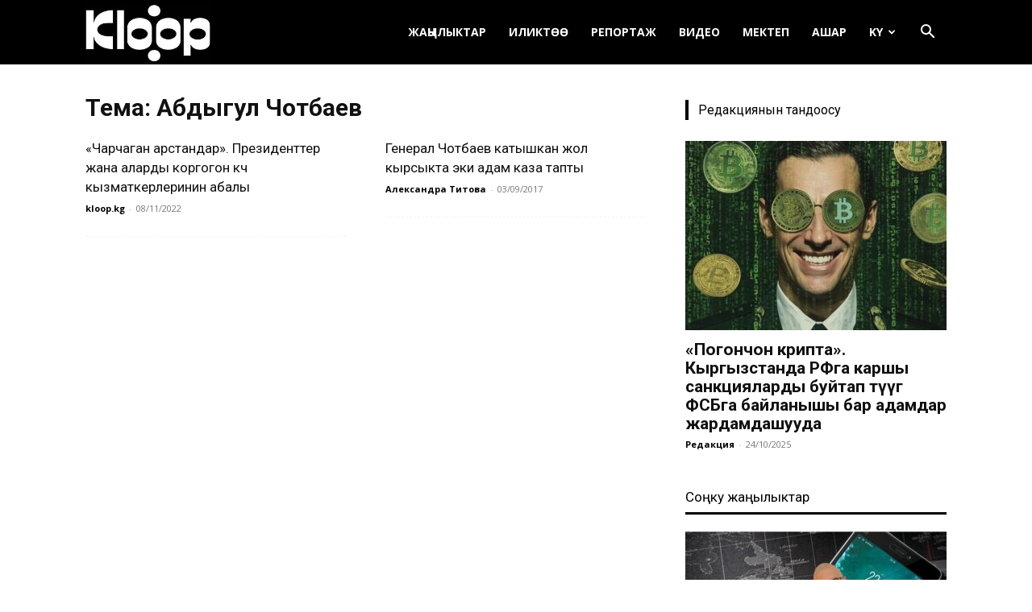

--- FILE ---
content_type: text/html; charset=UTF-8
request_url: https://ky.kloop.asia/tag/abdygul-chotbaev/
body_size: 21073
content:
<!doctype html >
<!--[if IE 8]>    <html class="ie8" lang="en"> <![endif]-->
<!--[if IE 9]>    <html class="ie9" lang="en"> <![endif]-->
<!--[if gt IE 8]><!--> <html lang="ru-RU"
 xmlns:og="http://ogp.me/ns#"
 xmlns:fb="http://ogp.me/ns/fb#"> <!--<![endif]-->
<head>
    
    <meta charset="UTF-8" />
    <meta name="viewport" content="width=device-width, initial-scale=1.0">
    <link rel="pingback" href="https://ky.kloop.asia/xmlrpc.php" />
    <meta name='robots' content='index, follow, max-image-preview:large, max-snippet:-1, max-video-preview:-1' />
	<style>img:is([sizes="auto" i], [sizes^="auto," i]) { contain-intrinsic-size: 3000px 1500px }</style>
	<link rel="icon" type="image/png" href="https://ky.kloop.asia/wp-content/uploads/sites/6/2023/09/square_insta1.png">
	<!-- This site is optimized with the Yoast SEO plugin v25.7 - https://yoast.com/wordpress/plugins/seo/ -->
	<title>Архивы Абдыгул Чотбаев | Клооп кыргызча | Кыргызстан жаңылыктары</title>
	<link rel="canonical" href="https://ky.kloop.asia/tag/abdygul-chotbaev/" />
	<meta property="og:locale" content="ru_RU" />
	<meta property="og:type" content="article" />
	<meta property="og:title" content="Архивы Абдыгул Чотбаев | Клооп кыргызча | Кыргызстан жаңылыктары" />
	<meta property="og:url" content="https://ky.kloop.asia/tag/abdygul-chotbaev/" />
	<meta property="og:site_name" content="Клооп кыргызча | Кыргызстан жаңылыктары" />
	<meta name="twitter:card" content="summary_large_image" />
	<meta name="twitter:site" content="@KloopKyrgyz" />
	<script type="application/ld+json" class="yoast-schema-graph">{"@context":"https://schema.org","@graph":[{"@type":"CollectionPage","@id":"https://ky.kloop.asia/tag/abdygul-chotbaev/","url":"https://ky.kloop.asia/tag/abdygul-chotbaev/","name":"Архивы Абдыгул Чотбаев | Клооп кыргызча | Кыргызстан жаңылыктары","isPartOf":{"@id":"https://ky.kloop.asia/#website"},"primaryImageOfPage":{"@id":"https://ky.kloop.asia/tag/abdygul-chotbaev/#primaryimage"},"image":{"@id":"https://ky.kloop.asia/tag/abdygul-chotbaev/#primaryimage"},"thumbnailUrl":"https://ky.kloop.asia/wp-content/uploads/sites/6/2022/11/president_siloviki_main.jpg","breadcrumb":{"@id":"https://ky.kloop.asia/tag/abdygul-chotbaev/#breadcrumb"},"inLanguage":"ru-RU"},{"@type":"ImageObject","inLanguage":"ru-RU","@id":"https://ky.kloop.asia/tag/abdygul-chotbaev/#primaryimage","url":"https://ky.kloop.asia/wp-content/uploads/sites/6/2022/11/president_siloviki_main.jpg","contentUrl":"https://ky.kloop.asia/wp-content/uploads/sites/6/2022/11/president_siloviki_main.jpg","width":1200,"height":675},{"@type":"BreadcrumbList","@id":"https://ky.kloop.asia/tag/abdygul-chotbaev/#breadcrumb","itemListElement":[{"@type":"ListItem","position":1,"name":"Главная страница","item":"https://ky.kloop.asia/"},{"@type":"ListItem","position":2,"name":"Абдыгул Чотбаев"}]},{"@type":"WebSite","@id":"https://ky.kloop.asia/#website","url":"https://ky.kloop.asia/","name":"Клооп кыргызча | Кыргызстан жаңылыктары","description":"","publisher":{"@id":"https://ky.kloop.asia/#organization"},"potentialAction":[{"@type":"SearchAction","target":{"@type":"EntryPoint","urlTemplate":"https://ky.kloop.asia/?s={search_term_string}"},"query-input":{"@type":"PropertyValueSpecification","valueRequired":true,"valueName":"search_term_string"}}],"inLanguage":"ru-RU"},{"@type":"Organization","@id":"https://ky.kloop.asia/#organization","name":"Kloop Media","url":"https://ky.kloop.asia/","logo":{"@type":"ImageObject","inLanguage":"ru-RU","@id":"https://ky.kloop.asia/#/schema/logo/image/","url":"https://ky.kloop.asia/wp-content/uploads/sites/6/2024/03/square_insta1.png","contentUrl":"https://ky.kloop.asia/wp-content/uploads/sites/6/2024/03/square_insta1.png","width":458,"height":458,"caption":"Kloop Media"},"image":{"@id":"https://ky.kloop.asia/#/schema/logo/image/"},"sameAs":["https://www.facebook.com/KloopKyrgyz/","https://x.com/KloopKyrgyz","http://instagram.com/kloopnews","https://www.youtube.com/user/klooplive/"]}]}</script>
	<!-- / Yoast SEO plugin. -->


<link rel='dns-prefetch' href='//use.fontawesome.com' />
<link rel='dns-prefetch' href='//fonts.googleapis.com' />
<link rel="alternate" type="application/rss+xml" title="Клооп кыргызча | Кыргызстан жаңылыктары &raquo; Лента" href="https://ky.kloop.asia/feed/" />
<link rel="alternate" type="application/rss+xml" title="Клооп кыргызча | Кыргызстан жаңылыктары &raquo; Лента комментариев" href="https://ky.kloop.asia/comments/feed/" />
<link rel="alternate" type="application/rss+xml" title="Клооп кыргызча | Кыргызстан жаңылыктары &raquo; Лента метки Абдыгул Чотбаев" href="https://ky.kloop.asia/tag/abdygul-chotbaev/feed/" />
		<!-- This site uses the Google Analytics by ExactMetrics plugin v8.7.3 - Using Analytics tracking - https://www.exactmetrics.com/ -->
							<script src="//www.googletagmanager.com/gtag/js?id=G-V8NYWFQMMF"  data-cfasync="false" data-wpfc-render="false" type="text/javascript" async></script>
			<script data-cfasync="false" data-wpfc-render="false" type="text/javascript">
				var em_version = '8.7.3';
				var em_track_user = true;
				var em_no_track_reason = '';
								var ExactMetricsDefaultLocations = {"page_location":"https:\/\/ky.kloop.asia\/tag\/abdygul-chotbaev\/"};
								ExactMetricsDefaultLocations.page_location = window.location.href;
								if ( typeof ExactMetricsPrivacyGuardFilter === 'function' ) {
					var ExactMetricsLocations = (typeof ExactMetricsExcludeQuery === 'object') ? ExactMetricsPrivacyGuardFilter( ExactMetricsExcludeQuery ) : ExactMetricsPrivacyGuardFilter( ExactMetricsDefaultLocations );
				} else {
					var ExactMetricsLocations = (typeof ExactMetricsExcludeQuery === 'object') ? ExactMetricsExcludeQuery : ExactMetricsDefaultLocations;
				}

								var disableStrs = [
										'ga-disable-G-V8NYWFQMMF',
									];

				/* Function to detect opted out users */
				function __gtagTrackerIsOptedOut() {
					for (var index = 0; index < disableStrs.length; index++) {
						if (document.cookie.indexOf(disableStrs[index] + '=true') > -1) {
							return true;
						}
					}

					return false;
				}

				/* Disable tracking if the opt-out cookie exists. */
				if (__gtagTrackerIsOptedOut()) {
					for (var index = 0; index < disableStrs.length; index++) {
						window[disableStrs[index]] = true;
					}
				}

				/* Opt-out function */
				function __gtagTrackerOptout() {
					for (var index = 0; index < disableStrs.length; index++) {
						document.cookie = disableStrs[index] + '=true; expires=Thu, 31 Dec 2099 23:59:59 UTC; path=/';
						window[disableStrs[index]] = true;
					}
				}

				if ('undefined' === typeof gaOptout) {
					function gaOptout() {
						__gtagTrackerOptout();
					}
				}
								window.dataLayer = window.dataLayer || [];

				window.ExactMetricsDualTracker = {
					helpers: {},
					trackers: {},
				};
				if (em_track_user) {
					function __gtagDataLayer() {
						dataLayer.push(arguments);
					}

					function __gtagTracker(type, name, parameters) {
						if (!parameters) {
							parameters = {};
						}

						if (parameters.send_to) {
							__gtagDataLayer.apply(null, arguments);
							return;
						}

						if (type === 'event') {
														parameters.send_to = exactmetrics_frontend.v4_id;
							var hookName = name;
							if (typeof parameters['event_category'] !== 'undefined') {
								hookName = parameters['event_category'] + ':' + name;
							}

							if (typeof ExactMetricsDualTracker.trackers[hookName] !== 'undefined') {
								ExactMetricsDualTracker.trackers[hookName](parameters);
							} else {
								__gtagDataLayer('event', name, parameters);
							}
							
						} else {
							__gtagDataLayer.apply(null, arguments);
						}
					}

					__gtagTracker('js', new Date());
					__gtagTracker('set', {
						'developer_id.dNDMyYj': true,
											});
					if ( ExactMetricsLocations.page_location ) {
						__gtagTracker('set', ExactMetricsLocations);
					}
										__gtagTracker('config', 'G-V8NYWFQMMF', {"forceSSL":"true"} );
										window.gtag = __gtagTracker;										(function () {
						/* https://developers.google.com/analytics/devguides/collection/analyticsjs/ */
						/* ga and __gaTracker compatibility shim. */
						var noopfn = function () {
							return null;
						};
						var newtracker = function () {
							return new Tracker();
						};
						var Tracker = function () {
							return null;
						};
						var p = Tracker.prototype;
						p.get = noopfn;
						p.set = noopfn;
						p.send = function () {
							var args = Array.prototype.slice.call(arguments);
							args.unshift('send');
							__gaTracker.apply(null, args);
						};
						var __gaTracker = function () {
							var len = arguments.length;
							if (len === 0) {
								return;
							}
							var f = arguments[len - 1];
							if (typeof f !== 'object' || f === null || typeof f.hitCallback !== 'function') {
								if ('send' === arguments[0]) {
									var hitConverted, hitObject = false, action;
									if ('event' === arguments[1]) {
										if ('undefined' !== typeof arguments[3]) {
											hitObject = {
												'eventAction': arguments[3],
												'eventCategory': arguments[2],
												'eventLabel': arguments[4],
												'value': arguments[5] ? arguments[5] : 1,
											}
										}
									}
									if ('pageview' === arguments[1]) {
										if ('undefined' !== typeof arguments[2]) {
											hitObject = {
												'eventAction': 'page_view',
												'page_path': arguments[2],
											}
										}
									}
									if (typeof arguments[2] === 'object') {
										hitObject = arguments[2];
									}
									if (typeof arguments[5] === 'object') {
										Object.assign(hitObject, arguments[5]);
									}
									if ('undefined' !== typeof arguments[1].hitType) {
										hitObject = arguments[1];
										if ('pageview' === hitObject.hitType) {
											hitObject.eventAction = 'page_view';
										}
									}
									if (hitObject) {
										action = 'timing' === arguments[1].hitType ? 'timing_complete' : hitObject.eventAction;
										hitConverted = mapArgs(hitObject);
										__gtagTracker('event', action, hitConverted);
									}
								}
								return;
							}

							function mapArgs(args) {
								var arg, hit = {};
								var gaMap = {
									'eventCategory': 'event_category',
									'eventAction': 'event_action',
									'eventLabel': 'event_label',
									'eventValue': 'event_value',
									'nonInteraction': 'non_interaction',
									'timingCategory': 'event_category',
									'timingVar': 'name',
									'timingValue': 'value',
									'timingLabel': 'event_label',
									'page': 'page_path',
									'location': 'page_location',
									'title': 'page_title',
									'referrer' : 'page_referrer',
								};
								for (arg in args) {
																		if (!(!args.hasOwnProperty(arg) || !gaMap.hasOwnProperty(arg))) {
										hit[gaMap[arg]] = args[arg];
									} else {
										hit[arg] = args[arg];
									}
								}
								return hit;
							}

							try {
								f.hitCallback();
							} catch (ex) {
							}
						};
						__gaTracker.create = newtracker;
						__gaTracker.getByName = newtracker;
						__gaTracker.getAll = function () {
							return [];
						};
						__gaTracker.remove = noopfn;
						__gaTracker.loaded = true;
						window['__gaTracker'] = __gaTracker;
					})();
									} else {
										console.log("");
					(function () {
						function __gtagTracker() {
							return null;
						}

						window['__gtagTracker'] = __gtagTracker;
						window['gtag'] = __gtagTracker;
					})();
									}
			</script>
			
							<!-- / Google Analytics by ExactMetrics -->
		<script type="text/javascript">
/* <![CDATA[ */
window._wpemojiSettings = {"baseUrl":"https:\/\/s.w.org\/images\/core\/emoji\/16.0.1\/72x72\/","ext":".png","svgUrl":"https:\/\/s.w.org\/images\/core\/emoji\/16.0.1\/svg\/","svgExt":".svg","source":{"concatemoji":"https:\/\/ky.kloop.asia\/wp-includes\/js\/wp-emoji-release.min.js?ver=6.8.3"}};
/*! This file is auto-generated */
!function(s,n){var o,i,e;function c(e){try{var t={supportTests:e,timestamp:(new Date).valueOf()};sessionStorage.setItem(o,JSON.stringify(t))}catch(e){}}function p(e,t,n){e.clearRect(0,0,e.canvas.width,e.canvas.height),e.fillText(t,0,0);var t=new Uint32Array(e.getImageData(0,0,e.canvas.width,e.canvas.height).data),a=(e.clearRect(0,0,e.canvas.width,e.canvas.height),e.fillText(n,0,0),new Uint32Array(e.getImageData(0,0,e.canvas.width,e.canvas.height).data));return t.every(function(e,t){return e===a[t]})}function u(e,t){e.clearRect(0,0,e.canvas.width,e.canvas.height),e.fillText(t,0,0);for(var n=e.getImageData(16,16,1,1),a=0;a<n.data.length;a++)if(0!==n.data[a])return!1;return!0}function f(e,t,n,a){switch(t){case"flag":return n(e,"\ud83c\udff3\ufe0f\u200d\u26a7\ufe0f","\ud83c\udff3\ufe0f\u200b\u26a7\ufe0f")?!1:!n(e,"\ud83c\udde8\ud83c\uddf6","\ud83c\udde8\u200b\ud83c\uddf6")&&!n(e,"\ud83c\udff4\udb40\udc67\udb40\udc62\udb40\udc65\udb40\udc6e\udb40\udc67\udb40\udc7f","\ud83c\udff4\u200b\udb40\udc67\u200b\udb40\udc62\u200b\udb40\udc65\u200b\udb40\udc6e\u200b\udb40\udc67\u200b\udb40\udc7f");case"emoji":return!a(e,"\ud83e\udedf")}return!1}function g(e,t,n,a){var r="undefined"!=typeof WorkerGlobalScope&&self instanceof WorkerGlobalScope?new OffscreenCanvas(300,150):s.createElement("canvas"),o=r.getContext("2d",{willReadFrequently:!0}),i=(o.textBaseline="top",o.font="600 32px Arial",{});return e.forEach(function(e){i[e]=t(o,e,n,a)}),i}function t(e){var t=s.createElement("script");t.src=e,t.defer=!0,s.head.appendChild(t)}"undefined"!=typeof Promise&&(o="wpEmojiSettingsSupports",i=["flag","emoji"],n.supports={everything:!0,everythingExceptFlag:!0},e=new Promise(function(e){s.addEventListener("DOMContentLoaded",e,{once:!0})}),new Promise(function(t){var n=function(){try{var e=JSON.parse(sessionStorage.getItem(o));if("object"==typeof e&&"number"==typeof e.timestamp&&(new Date).valueOf()<e.timestamp+604800&&"object"==typeof e.supportTests)return e.supportTests}catch(e){}return null}();if(!n){if("undefined"!=typeof Worker&&"undefined"!=typeof OffscreenCanvas&&"undefined"!=typeof URL&&URL.createObjectURL&&"undefined"!=typeof Blob)try{var e="postMessage("+g.toString()+"("+[JSON.stringify(i),f.toString(),p.toString(),u.toString()].join(",")+"));",a=new Blob([e],{type:"text/javascript"}),r=new Worker(URL.createObjectURL(a),{name:"wpTestEmojiSupports"});return void(r.onmessage=function(e){c(n=e.data),r.terminate(),t(n)})}catch(e){}c(n=g(i,f,p,u))}t(n)}).then(function(e){for(var t in e)n.supports[t]=e[t],n.supports.everything=n.supports.everything&&n.supports[t],"flag"!==t&&(n.supports.everythingExceptFlag=n.supports.everythingExceptFlag&&n.supports[t]);n.supports.everythingExceptFlag=n.supports.everythingExceptFlag&&!n.supports.flag,n.DOMReady=!1,n.readyCallback=function(){n.DOMReady=!0}}).then(function(){return e}).then(function(){var e;n.supports.everything||(n.readyCallback(),(e=n.source||{}).concatemoji?t(e.concatemoji):e.wpemoji&&e.twemoji&&(t(e.twemoji),t(e.wpemoji)))}))}((window,document),window._wpemojiSettings);
/* ]]> */
</script>
<style id='wp-emoji-styles-inline-css' type='text/css'>

	img.wp-smiley, img.emoji {
		display: inline !important;
		border: none !important;
		box-shadow: none !important;
		height: 1em !important;
		width: 1em !important;
		margin: 0 0.07em !important;
		vertical-align: -0.1em !important;
		background: none !important;
		padding: 0 !important;
	}
</style>
<style id='classic-theme-styles-inline-css' type='text/css'>
/*! This file is auto-generated */
.wp-block-button__link{color:#fff;background-color:#32373c;border-radius:9999px;box-shadow:none;text-decoration:none;padding:calc(.667em + 2px) calc(1.333em + 2px);font-size:1.125em}.wp-block-file__button{background:#32373c;color:#fff;text-decoration:none}
</style>
<style id='co-authors-plus-coauthors-style-inline-css' type='text/css'>
.wp-block-co-authors-plus-coauthors.is-layout-flow [class*=wp-block-co-authors-plus]{display:inline}

</style>
<style id='co-authors-plus-avatar-style-inline-css' type='text/css'>
.wp-block-co-authors-plus-avatar :where(img){height:auto;max-width:100%;vertical-align:bottom}.wp-block-co-authors-plus-coauthors.is-layout-flow .wp-block-co-authors-plus-avatar :where(img){vertical-align:middle}.wp-block-co-authors-plus-avatar:is(.alignleft,.alignright){display:table}.wp-block-co-authors-plus-avatar.aligncenter{display:table;margin-inline:auto}

</style>
<style id='co-authors-plus-image-style-inline-css' type='text/css'>
.wp-block-co-authors-plus-image{margin-bottom:0}.wp-block-co-authors-plus-image :where(img){height:auto;max-width:100%;vertical-align:bottom}.wp-block-co-authors-plus-coauthors.is-layout-flow .wp-block-co-authors-plus-image :where(img){vertical-align:middle}.wp-block-co-authors-plus-image:is(.alignfull,.alignwide) :where(img){width:100%}.wp-block-co-authors-plus-image:is(.alignleft,.alignright){display:table}.wp-block-co-authors-plus-image.aligncenter{display:table;margin-inline:auto}

</style>
<link rel='stylesheet' id='contact-form-7-css' href='https://ky.kloop.asia/wp-content/plugins/contact-form-7/includes/css/styles.css?ver=6.1.1' type='text/css' media='all' />
<link rel='stylesheet' id='wpsr_main_css-css' href='https://ky.kloop.asia/wp-content/plugins/wp-socializer/public/css/wpsr.min.css?ver=7.9' type='text/css' media='all' />
<link rel='stylesheet' id='wpsr_fa_icons-css' href='https://use.fontawesome.com/releases/v6.7.2/css/all.css?ver=7.9' type='text/css' media='all' />
<link rel='stylesheet' id='wp-polls-css' href='https://ky.kloop.asia/wp-content/plugins/wp-polls/polls-css.css?ver=2.77.3' type='text/css' media='all' />
<style id='wp-polls-inline-css' type='text/css'>
.wp-polls .pollbar {
	margin: 1px;
	font-size: 6px;
	line-height: 8px;
	height: 8px;
	background-image: url('https://ky.kloop.asia/wp-content/plugins/wp-polls/images/default/pollbg.gif');
	border: 1px solid #c8c8c8;
}

</style>
<link rel='stylesheet' id='yop-public-css' href='https://ky.kloop.asia/wp-content/plugins/yop-poll/public/assets/css/yop-poll-public-6.5.37.css?ver=6.8.3' type='text/css' media='all' />
<link rel='stylesheet' id='td-plugin-multi-purpose-css' href='https://ky.kloop.asia/wp-content/plugins/td-composer/td-multi-purpose/style.css?ver=8505194c2950b1bf800079c503a07e37' type='text/css' media='all' />
<link rel='stylesheet' id='google-fonts-style-css' href='https://fonts.googleapis.com/css?family=Open+Sans%3A400%2C600%2C700%7CRoboto%3A400%2C600%2C700%7CPT+Sans%3A400%7CFira+Sans%3A400%7CPT+Serif%3A400&#038;display=swap&#038;ver=12.6.9' type='text/css' media='all' />
<link rel='stylesheet' id='td-theme-css' href='https://ky.kloop.asia/wp-content/themes/Newspaper/style.css?ver=12.6.9' type='text/css' media='all' />
<style id='td-theme-inline-css' type='text/css'>@media (max-width:767px){.td-header-desktop-wrap{display:none}}@media (min-width:767px){.td-header-mobile-wrap{display:none}}</style>
<link rel='stylesheet' id='__EPYT__style-css' href='https://ky.kloop.asia/wp-content/plugins/youtube-embed-plus/styles/ytprefs.min.css?ver=14.2.3' type='text/css' media='all' />
<style id='__EPYT__style-inline-css' type='text/css'>

                .epyt-gallery-thumb {
                        width: 33.333%;
                }
                
                         @media (min-width:0px) and (max-width: 767px) {
                            .epyt-gallery-rowbreak {
                                display: none;
                            }
                            .epyt-gallery-allthumbs[class*="epyt-cols"] .epyt-gallery-thumb {
                                width: 100% !important;
                            }
                          }
</style>
<link rel='stylesheet' id='js_composer_front-css' href='https://ky.kloop.asia/wp-content/plugins/js_composer/assets/css/js_composer.min.css?ver=8.2' type='text/css' media='all' />
<link rel='stylesheet' id='td-legacy-framework-front-style-css' href='https://ky.kloop.asia/wp-content/plugins/td-composer/legacy/Newspaper/assets/css/td_legacy_main.css?ver=8505194c2950b1bf800079c503a07e37' type='text/css' media='all' />
<link rel='stylesheet' id='td-standard-pack-framework-front-style-css' href='https://ky.kloop.asia/wp-content/plugins/td-standard-pack/Newspaper/assets/css/td_standard_pack_main.css?ver=1b3d5bf2c64738aa07b4643e31257da9' type='text/css' media='all' />
<script type="text/javascript" src="https://ky.kloop.asia/wp-content/plugins/google-analytics-dashboard-for-wp/assets/js/frontend-gtag.min.js?ver=8.7.3" id="exactmetrics-frontend-script-js" async="async" data-wp-strategy="async"></script>
<script data-cfasync="false" data-wpfc-render="false" type="text/javascript" id='exactmetrics-frontend-script-js-extra'>/* <![CDATA[ */
var exactmetrics_frontend = {"js_events_tracking":"true","download_extensions":"zip,mp3,mpeg,pdf,docx,pptx,xlsx,rar","inbound_paths":"[]","home_url":"https:\/\/ky.kloop.asia","hash_tracking":"false","v4_id":"G-V8NYWFQMMF"};/* ]]> */
</script>
<script type="text/javascript" src="https://ky.kloop.asia/wp-includes/js/jquery/jquery.min.js?ver=3.7.1" id="jquery-core-js"></script>
<script type="text/javascript" src="https://ky.kloop.asia/wp-includes/js/jquery/jquery-migrate.min.js?ver=3.4.1" id="jquery-migrate-js"></script>
<script type="text/javascript" id="yop-public-js-extra">
/* <![CDATA[ */
var objectL10n = {"yopPollParams":{"urlParams":{"ajax":"https:\/\/ky.kloop.asia\/wp-admin\/admin-ajax.php","wpLogin":"https:\/\/ky.kloop.asia\/wp-login.php?redirect_to=https%3A%2F%2Fky.kloop.asia%2Fwp-admin%2Fadmin-ajax.php%3Faction%3Dyop_poll_record_wordpress_vote"},"apiParams":{"reCaptcha":{"siteKey":""},"reCaptchaV2Invisible":{"siteKey":""},"reCaptchaV3":{"siteKey":""},"hCaptcha":{"siteKey":""},"cloudflareTurnstile":{"siteKey":""}},"captchaParams":{"imgPath":"https:\/\/ky.kloop.asia\/wp-content\/plugins\/yop-poll\/public\/assets\/img\/","url":"https:\/\/ky.kloop.asia\/wp-content\/plugins\/yop-poll\/app.php","accessibilityAlt":"Sound icon","accessibilityTitle":"Accessibility option: listen to a question and answer it!","accessibilityDescription":"Type below the <strong>answer<\/strong> to what you hear. Numbers or words:","explanation":"Click or touch the <strong>ANSWER<\/strong>","refreshAlt":"Refresh\/reload icon","refreshTitle":"Refresh\/reload: get new images and accessibility option!"},"voteParams":{"invalidPoll":"Invalid Poll","noAnswersSelected":"No answer selected","minAnswersRequired":"At least {min_answers_allowed} answer(s) required","maxAnswersRequired":"A max of {max_answers_allowed} answer(s) accepted","noAnswerForOther":"No other answer entered","noValueForCustomField":"{custom_field_name} is required","tooManyCharsForCustomField":"Text for {custom_field_name} is too long","consentNotChecked":"You must agree to our terms and conditions","noCaptchaSelected":"Captcha is required","thankYou":"Thank you for your vote"},"resultsParams":{"singleVote":"vote","multipleVotes":"votes","singleAnswer":"answer","multipleAnswers":"answers"}}};
/* ]]> */
</script>
<script type="text/javascript" src="https://ky.kloop.asia/wp-content/plugins/yop-poll/public/assets/js/yop-poll-public-6.5.37.min.js?ver=6.8.3" id="yop-public-js"></script>
<script type="text/javascript" id="__ytprefs__-js-extra">
/* <![CDATA[ */
var _EPYT_ = {"ajaxurl":"https:\/\/ky.kloop.asia\/wp-admin\/admin-ajax.php","security":"b0ce04c2fa","gallery_scrolloffset":"20","eppathtoscripts":"https:\/\/ky.kloop.asia\/wp-content\/plugins\/youtube-embed-plus\/scripts\/","eppath":"https:\/\/ky.kloop.asia\/wp-content\/plugins\/youtube-embed-plus\/","epresponsiveselector":"[\"iframe.__youtube_prefs_widget__\"]","epdovol":"1","version":"14.2.3","evselector":"iframe.__youtube_prefs__[src], iframe[src*=\"youtube.com\/embed\/\"], iframe[src*=\"youtube-nocookie.com\/embed\/\"]","ajax_compat":"","maxres_facade":"eager","ytapi_load":"light","pause_others":"","stopMobileBuffer":"1","facade_mode":"","not_live_on_channel":""};
/* ]]> */
</script>
<script type="text/javascript" src="https://ky.kloop.asia/wp-content/plugins/youtube-embed-plus/scripts/ytprefs.min.js?ver=14.2.3" id="__ytprefs__-js"></script>
<script></script><link rel="https://api.w.org/" href="https://ky.kloop.asia/wp-json/" /><link rel="alternate" title="JSON" type="application/json" href="https://ky.kloop.asia/wp-json/wp/v2/tags/5674" /><link rel="EditURI" type="application/rsd+xml" title="RSD" href="https://ky.kloop.asia/xmlrpc.php?rsd" />
<meta property="fb:app_id" content="368075386720302"/><meta name="generator" content="Elementor 3.31.2; features: additional_custom_breakpoints, e_element_cache; settings: css_print_method-external, google_font-enabled, font_display-swap">
			<style>
				.e-con.e-parent:nth-of-type(n+4):not(.e-lazyloaded):not(.e-no-lazyload),
				.e-con.e-parent:nth-of-type(n+4):not(.e-lazyloaded):not(.e-no-lazyload) * {
					background-image: none !important;
				}
				@media screen and (max-height: 1024px) {
					.e-con.e-parent:nth-of-type(n+3):not(.e-lazyloaded):not(.e-no-lazyload),
					.e-con.e-parent:nth-of-type(n+3):not(.e-lazyloaded):not(.e-no-lazyload) * {
						background-image: none !important;
					}
				}
				@media screen and (max-height: 640px) {
					.e-con.e-parent:nth-of-type(n+2):not(.e-lazyloaded):not(.e-no-lazyload),
					.e-con.e-parent:nth-of-type(n+2):not(.e-lazyloaded):not(.e-no-lazyload) * {
						background-image: none !important;
					}
				}
			</style>
			<meta name="generator" content="Powered by WPBakery Page Builder - drag and drop page builder for WordPress."/>

<!-- JS generated by theme -->

<script type="text/javascript" id="td-generated-header-js">
    
    

	    var tdBlocksArray = []; //here we store all the items for the current page

	    // td_block class - each ajax block uses a object of this class for requests
	    function tdBlock() {
		    this.id = '';
		    this.block_type = 1; //block type id (1-234 etc)
		    this.atts = '';
		    this.td_column_number = '';
		    this.td_current_page = 1; //
		    this.post_count = 0; //from wp
		    this.found_posts = 0; //from wp
		    this.max_num_pages = 0; //from wp
		    this.td_filter_value = ''; //current live filter value
		    this.is_ajax_running = false;
		    this.td_user_action = ''; // load more or infinite loader (used by the animation)
		    this.header_color = '';
		    this.ajax_pagination_infinite_stop = ''; //show load more at page x
	    }

        // td_js_generator - mini detector
        ( function () {
            var htmlTag = document.getElementsByTagName("html")[0];

	        if ( navigator.userAgent.indexOf("MSIE 10.0") > -1 ) {
                htmlTag.className += ' ie10';
            }

            if ( !!navigator.userAgent.match(/Trident.*rv\:11\./) ) {
                htmlTag.className += ' ie11';
            }

	        if ( navigator.userAgent.indexOf("Edge") > -1 ) {
                htmlTag.className += ' ieEdge';
            }

            if ( /(iPad|iPhone|iPod)/g.test(navigator.userAgent) ) {
                htmlTag.className += ' td-md-is-ios';
            }

            var user_agent = navigator.userAgent.toLowerCase();
            if ( user_agent.indexOf("android") > -1 ) {
                htmlTag.className += ' td-md-is-android';
            }

            if ( -1 !== navigator.userAgent.indexOf('Mac OS X')  ) {
                htmlTag.className += ' td-md-is-os-x';
            }

            if ( /chrom(e|ium)/.test(navigator.userAgent.toLowerCase()) ) {
               htmlTag.className += ' td-md-is-chrome';
            }

            if ( -1 !== navigator.userAgent.indexOf('Firefox') ) {
                htmlTag.className += ' td-md-is-firefox';
            }

            if ( -1 !== navigator.userAgent.indexOf('Safari') && -1 === navigator.userAgent.indexOf('Chrome') ) {
                htmlTag.className += ' td-md-is-safari';
            }

            if( -1 !== navigator.userAgent.indexOf('IEMobile') ){
                htmlTag.className += ' td-md-is-iemobile';
            }

        })();

        var tdLocalCache = {};

        ( function () {
            "use strict";

            tdLocalCache = {
                data: {},
                remove: function (resource_id) {
                    delete tdLocalCache.data[resource_id];
                },
                exist: function (resource_id) {
                    return tdLocalCache.data.hasOwnProperty(resource_id) && tdLocalCache.data[resource_id] !== null;
                },
                get: function (resource_id) {
                    return tdLocalCache.data[resource_id];
                },
                set: function (resource_id, cachedData) {
                    tdLocalCache.remove(resource_id);
                    tdLocalCache.data[resource_id] = cachedData;
                }
            };
        })();

    
    
var td_viewport_interval_list=[{"limitBottom":767,"sidebarWidth":228},{"limitBottom":1018,"sidebarWidth":300},{"limitBottom":1140,"sidebarWidth":324}];
var td_animation_stack_effect="type0";
var tds_animation_stack=true;
var td_animation_stack_specific_selectors=".entry-thumb, img, .td-lazy-img";
var td_animation_stack_general_selectors=".td-animation-stack img, .td-animation-stack .entry-thumb, .post img, .td-animation-stack .td-lazy-img";
var tds_general_modal_image="yes";
var tdc_is_installed="yes";
var td_ajax_url="https:\/\/ky.kloop.asia\/wp-admin\/admin-ajax.php?td_theme_name=Newspaper&v=12.6.9";
var td_get_template_directory_uri="https:\/\/ky.kloop.asia\/wp-content\/plugins\/td-composer\/legacy\/common";
var tds_snap_menu="smart_snap_always";
var tds_logo_on_sticky="show_header_logo";
var tds_header_style="6";
var td_please_wait="\u04e8\u0442\u04af\u043d\u04af\u0447, \u043a\u04af\u0442\u04af\u04a3\u04af\u0437...";
var td_email_user_pass_incorrect="\u041a\u043e\u043b\u0434\u043e\u043d\u0443\u0443\u0447\u0443 \u0430\u0442 \u0436\u0435 \u0441\u044b\u0440 \u0441\u04e9\u0437 \u0442\u0443\u0443\u0440\u0430 \u044d\u043c\u0435\u0441!";
var td_email_user_incorrect="\u042d\u043c\u0435\u0439\u043b \u0436\u0435 \u043a\u043e\u043b\u0434\u043e\u043d\u0443\u0443\u0447\u0443 \u0430\u0442 \u0442\u0443\u0443\u0440\u0430 \u044d\u043c\u0435\u0441!";
var td_email_incorrect="\u042d\u043c\u0435\u0439\u043b \u0442\u0443\u0443\u0440\u0430 \u044d\u043c\u0435\u0441!";
var td_user_incorrect="Username incorrect!";
var td_email_user_empty="Email or username empty!";
var td_pass_empty="Pass empty!";
var td_pass_pattern_incorrect="Invalid Pass Pattern!";
var td_retype_pass_incorrect="Retyped Pass incorrect!";
var tds_more_articles_on_post_enable="";
var tds_more_articles_on_post_time_to_wait="";
var tds_more_articles_on_post_pages_distance_from_top=800;
var tds_captcha="";
var tds_theme_color_site_wide="#0645ad";
var tds_smart_sidebar="enabled";
var tdThemeName="Newspaper";
var tdThemeNameWl="Newspaper";
var td_magnific_popup_translation_tPrev="\u041f\u0440\u0435\u0434\u044b\u0434\u0443\u0449\u0438\u0439 (\u041a\u043d\u043e\u043f\u043a\u0430 \u0432\u043b\u0435\u0432\u043e)";
var td_magnific_popup_translation_tNext="\u0421\u043b\u0435\u0434\u0443\u044e\u0449\u0438\u0439 (\u041a\u043d\u043e\u043f\u043a\u0430 \u0432\u043f\u0440\u0430\u0432\u043e)";
var td_magnific_popup_translation_tCounter="%curr% \u0438\u0437 %total%";
var td_magnific_popup_translation_ajax_tError="\u0421\u043e\u0434\u0435\u0440\u0436\u0438\u043c\u043e\u0435 %url% \u043d\u0435 \u043c\u043e\u0436\u0435\u0442 \u0431\u044b\u0442\u044c \u0437\u0430\u0433\u0440\u0443\u0436\u0435\u043d\u043e.";
var td_magnific_popup_translation_image_tError="\u0418\u0437\u043e\u0431\u0440\u0430\u0436\u0435\u043d\u0438\u0435 #%curr% \u043d\u0435 \u0443\u0434\u0430\u043b\u043e\u0441\u044c \u0437\u0430\u0433\u0440\u0443\u0437\u0438\u0442\u044c.";
var tdBlockNonce="930d780621";
var tdMobileMenu="enabled";
var tdMobileSearch="enabled";
var tdDateNamesI18n={"month_names":["\u042f\u043d\u0432\u0430\u0440\u044c","\u0424\u0435\u0432\u0440\u0430\u043b\u044c","\u041c\u0430\u0440\u0442","\u0410\u043f\u0440\u0435\u043b\u044c","\u041c\u0430\u0439","\u0418\u044e\u043d\u044c","\u0418\u044e\u043b\u044c","\u0410\u0432\u0433\u0443\u0441\u0442","\u0421\u0435\u043d\u0442\u044f\u0431\u0440\u044c","\u041e\u043a\u0442\u044f\u0431\u0440\u044c","\u041d\u043e\u044f\u0431\u0440\u044c","\u0414\u0435\u043a\u0430\u0431\u0440\u044c"],"month_names_short":["\u042f\u043d\u0432","\u0424\u0435\u0432","\u041c\u0430\u0440","\u0410\u043f\u0440","\u041c\u0430\u0439","\u0418\u044e\u043d","\u0418\u044e\u043b","\u0410\u0432\u0433","\u0421\u0435\u043d","\u041e\u043a\u0442","\u041d\u043e\u044f","\u0414\u0435\u043a"],"day_names":["\u0412\u043e\u0441\u043a\u0440\u0435\u0441\u0435\u043d\u044c\u0435","\u041f\u043e\u043d\u0435\u0434\u0435\u043b\u044c\u043d\u0438\u043a","\u0412\u0442\u043e\u0440\u043d\u0438\u043a","\u0421\u0440\u0435\u0434\u0430","\u0427\u0435\u0442\u0432\u0435\u0440\u0433","\u041f\u044f\u0442\u043d\u0438\u0446\u0430","\u0421\u0443\u0431\u0431\u043e\u0442\u0430"],"day_names_short":["\u0412\u0441","\u041f\u043d","\u0412\u0442","\u0421\u0440","\u0427\u0442","\u041f\u0442","\u0421\u0431"]};
var tdb_modal_confirm="\u0441\u043e\u0445\u0440\u0430\u043d\u044f\u0442\u044c";
var tdb_modal_cancel="\u043e\u0442\u043c\u0435\u043d\u0430";
var tdb_modal_confirm_alt="\u0434\u0430";
var tdb_modal_cancel_alt="\u043d\u0435\u0442";
var td_deploy_mode="deploy";
var td_ad_background_click_link="";
var td_ad_background_click_target="";
</script>


<!-- Header style compiled by theme -->

<style>#td-mobile-nav,#td-mobile-nav .wpb_button,.td-search-wrap-mob{font-family:"Fira Sans"}.td-page-content p,.td-page-content li,.td-page-content .td_block_text_with_title,.wpb_text_column p{font-family:"Open Sans";font-size:17px;line-height:20px}body,p{font-family:"Open Sans"}:root{--td_excl_label:'ЭКСКЛЮЗИВНЫЙ';--td_theme_color:#0645ad;--td_slider_text:rgba(6,69,173,0.7);--td_header_color:#000000;--td_text_header_color:#000000;--td_mobile_menu_color:#000000;--td_mobile_gradient_one_mob:rgba(0,0,0,0.93);--td_mobile_gradient_two_mob:rgba(0,0,0,0.73);--td_mobile_text_active_color:rgba(0,74,124,0.58)}.td-header-style-12 .td-header-menu-wrap-full,.td-header-style-12 .td-affix,.td-grid-style-1.td-hover-1 .td-big-grid-post:hover .td-post-category,.td-grid-style-5.td-hover-1 .td-big-grid-post:hover .td-post-category,.td_category_template_3 .td-current-sub-category,.td_category_template_8 .td-category-header .td-category a.td-current-sub-category,.td_category_template_4 .td-category-siblings .td-category a:hover,.td_block_big_grid_9.td-grid-style-1 .td-post-category,.td_block_big_grid_9.td-grid-style-5 .td-post-category,.td-grid-style-6.td-hover-1 .td-module-thumb:after,.tdm-menu-active-style5 .td-header-menu-wrap .sf-menu>.current-menu-item>a,.tdm-menu-active-style5 .td-header-menu-wrap .sf-menu>.current-menu-ancestor>a,.tdm-menu-active-style5 .td-header-menu-wrap .sf-menu>.current-category-ancestor>a,.tdm-menu-active-style5 .td-header-menu-wrap .sf-menu>li>a:hover,.tdm-menu-active-style5 .td-header-menu-wrap .sf-menu>.sfHover>a{background-color:#0645ad}.td_mega_menu_sub_cats .cur-sub-cat,.td-mega-span h3 a:hover,.td_mod_mega_menu:hover .entry-title a,.header-search-wrap .result-msg a:hover,.td-header-top-menu .td-drop-down-search .td_module_wrap:hover .entry-title a,.td-header-top-menu .td-icon-search:hover,.td-header-wrap .result-msg a:hover,.top-header-menu li a:hover,.top-header-menu .current-menu-item>a,.top-header-menu .current-menu-ancestor>a,.top-header-menu .current-category-ancestor>a,.td-social-icon-wrap>a:hover,.td-header-sp-top-widget .td-social-icon-wrap a:hover,.td_mod_related_posts:hover h3>a,.td-post-template-11 .td-related-title .td-related-left:hover,.td-post-template-11 .td-related-title .td-related-right:hover,.td-post-template-11 .td-related-title .td-cur-simple-item,.td-post-template-11 .td_block_related_posts .td-next-prev-wrap a:hover,.td-category-header .td-pulldown-category-filter-link:hover,.td-category-siblings .td-subcat-dropdown a:hover,.td-category-siblings .td-subcat-dropdown a.td-current-sub-category,.footer-text-wrap .footer-email-wrap a,.footer-social-wrap a:hover,.td_module_17 .td-read-more a:hover,.td_module_18 .td-read-more a:hover,.td_module_19 .td-post-author-name a:hover,.td-pulldown-syle-2 .td-subcat-dropdown:hover .td-subcat-more span,.td-pulldown-syle-2 .td-subcat-dropdown:hover .td-subcat-more i,.td-pulldown-syle-3 .td-subcat-dropdown:hover .td-subcat-more span,.td-pulldown-syle-3 .td-subcat-dropdown:hover .td-subcat-more i,.tdm-menu-active-style3 .tdm-header.td-header-wrap .sf-menu>.current-category-ancestor>a,.tdm-menu-active-style3 .tdm-header.td-header-wrap .sf-menu>.current-menu-ancestor>a,.tdm-menu-active-style3 .tdm-header.td-header-wrap .sf-menu>.current-menu-item>a,.tdm-menu-active-style3 .tdm-header.td-header-wrap .sf-menu>.sfHover>a,.tdm-menu-active-style3 .tdm-header.td-header-wrap .sf-menu>li>a:hover{color:#0645ad}.td-mega-menu-page .wpb_content_element ul li a:hover,.td-theme-wrap .td-aj-search-results .td_module_wrap:hover .entry-title a,.td-theme-wrap .header-search-wrap .result-msg a:hover{color:#0645ad!important}.td_category_template_8 .td-category-header .td-category a.td-current-sub-category,.td_category_template_4 .td-category-siblings .td-category a:hover,.tdm-menu-active-style4 .tdm-header .sf-menu>.current-menu-item>a,.tdm-menu-active-style4 .tdm-header .sf-menu>.current-menu-ancestor>a,.tdm-menu-active-style4 .tdm-header .sf-menu>.current-category-ancestor>a,.tdm-menu-active-style4 .tdm-header .sf-menu>li>a:hover,.tdm-menu-active-style4 .tdm-header .sf-menu>.sfHover>a{border-color:#0645ad}.td-header-wrap .td-header-top-menu-full,.td-header-wrap .top-header-menu .sub-menu,.tdm-header-style-1.td-header-wrap .td-header-top-menu-full,.tdm-header-style-1.td-header-wrap .top-header-menu .sub-menu,.tdm-header-style-2.td-header-wrap .td-header-top-menu-full,.tdm-header-style-2.td-header-wrap .top-header-menu .sub-menu,.tdm-header-style-3.td-header-wrap .td-header-top-menu-full,.tdm-header-style-3.td-header-wrap .top-header-menu .sub-menu{background-color:#000000}.td-header-style-8 .td-header-top-menu-full{background-color:transparent}.td-header-style-8 .td-header-top-menu-full .td-header-top-menu{background-color:#000000;padding-left:15px;padding-right:15px}.td-header-wrap .td-header-top-menu-full .td-header-top-menu,.td-header-wrap .td-header-top-menu-full{border-bottom:none}.td-header-wrap .td-header-menu-wrap-full,.td-header-menu-wrap.td-affix,.td-header-style-3 .td-header-main-menu,.td-header-style-3 .td-affix .td-header-main-menu,.td-header-style-4 .td-header-main-menu,.td-header-style-4 .td-affix .td-header-main-menu,.td-header-style-8 .td-header-menu-wrap.td-affix,.td-header-style-8 .td-header-top-menu-full{background-color:#000000}.td-boxed-layout .td-header-style-3 .td-header-menu-wrap,.td-boxed-layout .td-header-style-4 .td-header-menu-wrap,.td-header-style-3 .td_stretch_content .td-header-menu-wrap,.td-header-style-4 .td_stretch_content .td-header-menu-wrap{background-color:#000000!important}@media (min-width:1019px){.td-header-style-1 .td-header-sp-recs,.td-header-style-1 .td-header-sp-logo{margin-bottom:28px}}@media (min-width:768px) and (max-width:1018px){.td-header-style-1 .td-header-sp-recs,.td-header-style-1 .td-header-sp-logo{margin-bottom:14px}}.td-header-style-7 .td-header-top-menu{border-bottom:none}.td-header-menu-wrap.td-affix,.td-header-style-3 .td-affix .td-header-main-menu,.td-header-style-4 .td-affix .td-header-main-menu,.td-header-style-8 .td-header-menu-wrap.td-affix{background-color:#000000}.td-banner-wrap-full,.td-header-style-11 .td-logo-wrap-full{background-color:#000000}.td-header-style-11 .td-logo-wrap-full{border-bottom:0}@media (min-width:1019px){.td-header-style-2 .td-header-sp-recs,.td-header-style-5 .td-a-rec-id-header>div,.td-header-style-5 .td-g-rec-id-header>.adsbygoogle,.td-header-style-6 .td-a-rec-id-header>div,.td-header-style-6 .td-g-rec-id-header>.adsbygoogle,.td-header-style-7 .td-a-rec-id-header>div,.td-header-style-7 .td-g-rec-id-header>.adsbygoogle,.td-header-style-8 .td-a-rec-id-header>div,.td-header-style-8 .td-g-rec-id-header>.adsbygoogle,.td-header-style-12 .td-a-rec-id-header>div,.td-header-style-12 .td-g-rec-id-header>.adsbygoogle{margin-bottom:24px!important}}@media (min-width:768px) and (max-width:1018px){.td-header-style-2 .td-header-sp-recs,.td-header-style-5 .td-a-rec-id-header>div,.td-header-style-5 .td-g-rec-id-header>.adsbygoogle,.td-header-style-6 .td-a-rec-id-header>div,.td-header-style-6 .td-g-rec-id-header>.adsbygoogle,.td-header-style-7 .td-a-rec-id-header>div,.td-header-style-7 .td-g-rec-id-header>.adsbygoogle,.td-header-style-8 .td-a-rec-id-header>div,.td-header-style-8 .td-g-rec-id-header>.adsbygoogle,.td-header-style-12 .td-a-rec-id-header>div,.td-header-style-12 .td-g-rec-id-header>.adsbygoogle{margin-bottom:14px!important}}.td-header-wrap .td-logo-text-container .td-logo-text{color:#ffffff}.td-header-wrap .td-logo-text-container .td-tagline-text{color:#ffffff}.td-post-content,.td-post-content p{color:#000000}.td_module_1 .td-module-title{font-family:Roboto;line-height:23px;font-weight:bold}.td_module_3 .td-module-title{font-family:Roboto;line-height:23px;font-weight:bold}.td_module_4 .td-module-title{font-size:20px;font-weight:bold}.td_module_7 .td-module-title{font-family:Roboto;font-size:15px;line-height:15px}.td_module_10 .td-module-title{font-family:Roboto;line-height:23px;font-weight:bold}.td_module_14 .td-module-title{font-size:25px;line-height:30px;font-weight:bold}.td_module_16 .td-module-title{font-family:"Helvetica Neue",Helvetica,Arial,sans-serif;font-size:20px;font-weight:bold}.td_module_17 .td-module-title{font-family:"PT Sans";font-weight:bold}.td_module_19 .td-module-title{font-family:"PT Sans"}.td_module_mx1 .td-module-title{font-family:Roboto;font-weight:bold}.td_module_mx2 .td-module-title{font-family:Roboto;line-height:20px;font-weight:bold}.td_module_mx4 .td-module-title{font-weight:normal}.td_module_mx7 .td-module-title{font-family:Roboto}.td_module_mx14 .td-module-title{font-family:Roboto;line-height:23px;font-weight:bold}.td_module_mx18 .td-module-title{font-family:Roboto;font-weight:bold}.post .td-post-header .entry-title{font-family:"PT Sans"}.td-post-template-default .td-post-header .entry-title{font-family:"PT Sans";font-size:33px;line-height:33px;font-weight:800}.td-post-template-5 .td-post-header .entry-title{font-size:35px;line-height:35px;font-weight:bold}.td-post-template-12 .td-post-header .entry-title{font-family:"PT Sans";font-weight:bold}.td-post-content p,.td-post-content{font-family:"PT Serif";font-size:17px;line-height:24px;font-weight:normal}.td-post-content h2{font-family:"PT Sans";font-size:38px;font-weight:bold}.td-post-content h3{font-family:"PT Sans";font-size:28px;font-weight:bold}.td-post-content h4{font-family:"PT Sans";font-size:19px}.td-post-content h5{font-family:"PT Serif";font-size:28px;line-height:37px}.td-post-content h6{font-family:"PT Sans";font-size:15px}body{background-color:#ffffff}#td-mobile-nav,#td-mobile-nav .wpb_button,.td-search-wrap-mob{font-family:"Fira Sans"}.td-page-content p,.td-page-content li,.td-page-content .td_block_text_with_title,.wpb_text_column p{font-family:"Open Sans";font-size:17px;line-height:20px}body,p{font-family:"Open Sans"}:root{--td_excl_label:'ЭКСКЛЮЗИВНЫЙ';--td_theme_color:#0645ad;--td_slider_text:rgba(6,69,173,0.7);--td_header_color:#000000;--td_text_header_color:#000000;--td_mobile_menu_color:#000000;--td_mobile_gradient_one_mob:rgba(0,0,0,0.93);--td_mobile_gradient_two_mob:rgba(0,0,0,0.73);--td_mobile_text_active_color:rgba(0,74,124,0.58)}.td-header-style-12 .td-header-menu-wrap-full,.td-header-style-12 .td-affix,.td-grid-style-1.td-hover-1 .td-big-grid-post:hover .td-post-category,.td-grid-style-5.td-hover-1 .td-big-grid-post:hover .td-post-category,.td_category_template_3 .td-current-sub-category,.td_category_template_8 .td-category-header .td-category a.td-current-sub-category,.td_category_template_4 .td-category-siblings .td-category a:hover,.td_block_big_grid_9.td-grid-style-1 .td-post-category,.td_block_big_grid_9.td-grid-style-5 .td-post-category,.td-grid-style-6.td-hover-1 .td-module-thumb:after,.tdm-menu-active-style5 .td-header-menu-wrap .sf-menu>.current-menu-item>a,.tdm-menu-active-style5 .td-header-menu-wrap .sf-menu>.current-menu-ancestor>a,.tdm-menu-active-style5 .td-header-menu-wrap .sf-menu>.current-category-ancestor>a,.tdm-menu-active-style5 .td-header-menu-wrap .sf-menu>li>a:hover,.tdm-menu-active-style5 .td-header-menu-wrap .sf-menu>.sfHover>a{background-color:#0645ad}.td_mega_menu_sub_cats .cur-sub-cat,.td-mega-span h3 a:hover,.td_mod_mega_menu:hover .entry-title a,.header-search-wrap .result-msg a:hover,.td-header-top-menu .td-drop-down-search .td_module_wrap:hover .entry-title a,.td-header-top-menu .td-icon-search:hover,.td-header-wrap .result-msg a:hover,.top-header-menu li a:hover,.top-header-menu .current-menu-item>a,.top-header-menu .current-menu-ancestor>a,.top-header-menu .current-category-ancestor>a,.td-social-icon-wrap>a:hover,.td-header-sp-top-widget .td-social-icon-wrap a:hover,.td_mod_related_posts:hover h3>a,.td-post-template-11 .td-related-title .td-related-left:hover,.td-post-template-11 .td-related-title .td-related-right:hover,.td-post-template-11 .td-related-title .td-cur-simple-item,.td-post-template-11 .td_block_related_posts .td-next-prev-wrap a:hover,.td-category-header .td-pulldown-category-filter-link:hover,.td-category-siblings .td-subcat-dropdown a:hover,.td-category-siblings .td-subcat-dropdown a.td-current-sub-category,.footer-text-wrap .footer-email-wrap a,.footer-social-wrap a:hover,.td_module_17 .td-read-more a:hover,.td_module_18 .td-read-more a:hover,.td_module_19 .td-post-author-name a:hover,.td-pulldown-syle-2 .td-subcat-dropdown:hover .td-subcat-more span,.td-pulldown-syle-2 .td-subcat-dropdown:hover .td-subcat-more i,.td-pulldown-syle-3 .td-subcat-dropdown:hover .td-subcat-more span,.td-pulldown-syle-3 .td-subcat-dropdown:hover .td-subcat-more i,.tdm-menu-active-style3 .tdm-header.td-header-wrap .sf-menu>.current-category-ancestor>a,.tdm-menu-active-style3 .tdm-header.td-header-wrap .sf-menu>.current-menu-ancestor>a,.tdm-menu-active-style3 .tdm-header.td-header-wrap .sf-menu>.current-menu-item>a,.tdm-menu-active-style3 .tdm-header.td-header-wrap .sf-menu>.sfHover>a,.tdm-menu-active-style3 .tdm-header.td-header-wrap .sf-menu>li>a:hover{color:#0645ad}.td-mega-menu-page .wpb_content_element ul li a:hover,.td-theme-wrap .td-aj-search-results .td_module_wrap:hover .entry-title a,.td-theme-wrap .header-search-wrap .result-msg a:hover{color:#0645ad!important}.td_category_template_8 .td-category-header .td-category a.td-current-sub-category,.td_category_template_4 .td-category-siblings .td-category a:hover,.tdm-menu-active-style4 .tdm-header .sf-menu>.current-menu-item>a,.tdm-menu-active-style4 .tdm-header .sf-menu>.current-menu-ancestor>a,.tdm-menu-active-style4 .tdm-header .sf-menu>.current-category-ancestor>a,.tdm-menu-active-style4 .tdm-header .sf-menu>li>a:hover,.tdm-menu-active-style4 .tdm-header .sf-menu>.sfHover>a{border-color:#0645ad}.td-header-wrap .td-header-top-menu-full,.td-header-wrap .top-header-menu .sub-menu,.tdm-header-style-1.td-header-wrap .td-header-top-menu-full,.tdm-header-style-1.td-header-wrap .top-header-menu .sub-menu,.tdm-header-style-2.td-header-wrap .td-header-top-menu-full,.tdm-header-style-2.td-header-wrap .top-header-menu .sub-menu,.tdm-header-style-3.td-header-wrap .td-header-top-menu-full,.tdm-header-style-3.td-header-wrap .top-header-menu .sub-menu{background-color:#000000}.td-header-style-8 .td-header-top-menu-full{background-color:transparent}.td-header-style-8 .td-header-top-menu-full .td-header-top-menu{background-color:#000000;padding-left:15px;padding-right:15px}.td-header-wrap .td-header-top-menu-full .td-header-top-menu,.td-header-wrap .td-header-top-menu-full{border-bottom:none}.td-header-wrap .td-header-menu-wrap-full,.td-header-menu-wrap.td-affix,.td-header-style-3 .td-header-main-menu,.td-header-style-3 .td-affix .td-header-main-menu,.td-header-style-4 .td-header-main-menu,.td-header-style-4 .td-affix .td-header-main-menu,.td-header-style-8 .td-header-menu-wrap.td-affix,.td-header-style-8 .td-header-top-menu-full{background-color:#000000}.td-boxed-layout .td-header-style-3 .td-header-menu-wrap,.td-boxed-layout .td-header-style-4 .td-header-menu-wrap,.td-header-style-3 .td_stretch_content .td-header-menu-wrap,.td-header-style-4 .td_stretch_content .td-header-menu-wrap{background-color:#000000!important}@media (min-width:1019px){.td-header-style-1 .td-header-sp-recs,.td-header-style-1 .td-header-sp-logo{margin-bottom:28px}}@media (min-width:768px) and (max-width:1018px){.td-header-style-1 .td-header-sp-recs,.td-header-style-1 .td-header-sp-logo{margin-bottom:14px}}.td-header-style-7 .td-header-top-menu{border-bottom:none}.td-header-menu-wrap.td-affix,.td-header-style-3 .td-affix .td-header-main-menu,.td-header-style-4 .td-affix .td-header-main-menu,.td-header-style-8 .td-header-menu-wrap.td-affix{background-color:#000000}.td-banner-wrap-full,.td-header-style-11 .td-logo-wrap-full{background-color:#000000}.td-header-style-11 .td-logo-wrap-full{border-bottom:0}@media (min-width:1019px){.td-header-style-2 .td-header-sp-recs,.td-header-style-5 .td-a-rec-id-header>div,.td-header-style-5 .td-g-rec-id-header>.adsbygoogle,.td-header-style-6 .td-a-rec-id-header>div,.td-header-style-6 .td-g-rec-id-header>.adsbygoogle,.td-header-style-7 .td-a-rec-id-header>div,.td-header-style-7 .td-g-rec-id-header>.adsbygoogle,.td-header-style-8 .td-a-rec-id-header>div,.td-header-style-8 .td-g-rec-id-header>.adsbygoogle,.td-header-style-12 .td-a-rec-id-header>div,.td-header-style-12 .td-g-rec-id-header>.adsbygoogle{margin-bottom:24px!important}}@media (min-width:768px) and (max-width:1018px){.td-header-style-2 .td-header-sp-recs,.td-header-style-5 .td-a-rec-id-header>div,.td-header-style-5 .td-g-rec-id-header>.adsbygoogle,.td-header-style-6 .td-a-rec-id-header>div,.td-header-style-6 .td-g-rec-id-header>.adsbygoogle,.td-header-style-7 .td-a-rec-id-header>div,.td-header-style-7 .td-g-rec-id-header>.adsbygoogle,.td-header-style-8 .td-a-rec-id-header>div,.td-header-style-8 .td-g-rec-id-header>.adsbygoogle,.td-header-style-12 .td-a-rec-id-header>div,.td-header-style-12 .td-g-rec-id-header>.adsbygoogle{margin-bottom:14px!important}}.td-header-wrap .td-logo-text-container .td-logo-text{color:#ffffff}.td-header-wrap .td-logo-text-container .td-tagline-text{color:#ffffff}.td-post-content,.td-post-content p{color:#000000}.td_module_1 .td-module-title{font-family:Roboto;line-height:23px;font-weight:bold}.td_module_3 .td-module-title{font-family:Roboto;line-height:23px;font-weight:bold}.td_module_4 .td-module-title{font-size:20px;font-weight:bold}.td_module_7 .td-module-title{font-family:Roboto;font-size:15px;line-height:15px}.td_module_10 .td-module-title{font-family:Roboto;line-height:23px;font-weight:bold}.td_module_14 .td-module-title{font-size:25px;line-height:30px;font-weight:bold}.td_module_16 .td-module-title{font-family:"Helvetica Neue",Helvetica,Arial,sans-serif;font-size:20px;font-weight:bold}.td_module_17 .td-module-title{font-family:"PT Sans";font-weight:bold}.td_module_19 .td-module-title{font-family:"PT Sans"}.td_module_mx1 .td-module-title{font-family:Roboto;font-weight:bold}.td_module_mx2 .td-module-title{font-family:Roboto;line-height:20px;font-weight:bold}.td_module_mx4 .td-module-title{font-weight:normal}.td_module_mx7 .td-module-title{font-family:Roboto}.td_module_mx14 .td-module-title{font-family:Roboto;line-height:23px;font-weight:bold}.td_module_mx18 .td-module-title{font-family:Roboto;font-weight:bold}.post .td-post-header .entry-title{font-family:"PT Sans"}.td-post-template-default .td-post-header .entry-title{font-family:"PT Sans";font-size:33px;line-height:33px;font-weight:800}.td-post-template-5 .td-post-header .entry-title{font-size:35px;line-height:35px;font-weight:bold}.td-post-template-12 .td-post-header .entry-title{font-family:"PT Sans";font-weight:bold}.td-post-content p,.td-post-content{font-family:"PT Serif";font-size:17px;line-height:24px;font-weight:normal}.td-post-content h2{font-family:"PT Sans";font-size:38px;font-weight:bold}.td-post-content h3{font-family:"PT Sans";font-size:28px;font-weight:bold}.td-post-content h4{font-family:"PT Sans";font-size:19px}.td-post-content h5{font-family:"PT Serif";font-size:28px;line-height:37px}.td-post-content h6{font-family:"PT Sans";font-size:15px}</style>

<!-- Google tag (gtag.js) -->
<script async src="https://www.googletagmanager.com/gtag/js?id=G-V8NYWFQMMF"></script>
<script>
  window.dataLayer = window.dataLayer || [];
  function gtag(){dataLayer.push(arguments);}
  gtag('js', new Date());

  gtag('config', 'G-V8NYWFQMMF');
</script><style id="sccss">/* Enter Your Custom CSS Here */



</style>
<!-- Button style compiled by theme -->

<style>.tdm-btn-style1{background-color:#0645ad}.tdm-btn-style2:before{border-color:#0645ad}.tdm-btn-style2{color:#0645ad}.tdm-btn-style3{-webkit-box-shadow:0 2px 16px #0645ad;-moz-box-shadow:0 2px 16px #0645ad;box-shadow:0 2px 16px #0645ad}.tdm-btn-style3:hover{-webkit-box-shadow:0 4px 26px #0645ad;-moz-box-shadow:0 4px 26px #0645ad;box-shadow:0 4px 26px #0645ad}</style>

<noscript><style> .wpb_animate_when_almost_visible { opacity: 1; }</style></noscript>	<style id="tdw-css-placeholder"></style></head>

<body class="archive tag tag-abdygul-chotbaev tag-5674 wp-theme-Newspaper td-standard-pack global-block-template-1 wpb-js-composer js-comp-ver-8.2 vc_responsive elementor-default elementor-kit-151803 td-animation-stack-type0 td-boxed-layout" itemscope="itemscope" itemtype="https://schema.org/WebPage">

<div class="td-scroll-up" data-style="style1"><i class="td-icon-menu-up"></i></div>
    <div class="td-menu-background" style="visibility:hidden"></div>
<div id="td-mobile-nav" style="visibility:hidden">
    <div class="td-mobile-container">
        <!-- mobile menu top section -->
        <div class="td-menu-socials-wrap">
            <!-- socials -->
            <div class="td-menu-socials">
                
        <span class="td-social-icon-wrap">
            <a target="_blank" href="https://www.facebook.com/KloopKyrgyz/" title="Facebook">
                <i class="td-icon-font td-icon-facebook"></i>
                <span style="display: none">Facebook</span>
            </a>
        </span>
        <span class="td-social-icon-wrap">
            <a target="_blank" href="https://instagram.com/kloopkyrgyz" title="Instagram">
                <i class="td-icon-font td-icon-instagram"></i>
                <span style="display: none">Instagram</span>
            </a>
        </span>
        <span class="td-social-icon-wrap">
            <a target="_blank" href="mailto:elvira@kloop.kg" title="Mail">
                <i class="td-icon-font td-icon-mail-1"></i>
                <span style="display: none">Mail</span>
            </a>
        </span>
        <span class="td-social-icon-wrap">
            <a target="_blank" href="https://twitter.com/kloopkyrgyz" title="Twitter">
                <i class="td-icon-font td-icon-twitter"></i>
                <span style="display: none">Twitter</span>
            </a>
        </span>
        <span class="td-social-icon-wrap">
            <a target="_blank" href="https://www.youtube.com/channel/UCCZa43syqWs7EqllazNPq7A" title="Youtube">
                <i class="td-icon-font td-icon-youtube"></i>
                <span style="display: none">Youtube</span>
            </a>
        </span>            </div>
            <!-- close button -->
            <div class="td-mobile-close">
                <span><i class="td-icon-close-mobile"></i></span>
            </div>
        </div>

        <!-- login section -->
        
        <!-- menu section -->
        <div class="td-mobile-content">
            <div class="menu-kyrgyzkloopmenu-container"><ul id="menu-kyrgyzkloopmenu" class="td-mobile-main-menu"><li id="menu-item-69051" class="menu-item menu-item-type-post_type menu-item-object-page menu-item-first menu-item-69051"><a href="https://ky.kloop.asia/news/">Жаңылыктар</a></li>
<li id="menu-item-94626" class="menu-item menu-item-type-taxonomy menu-item-object-category menu-item-94626"><a href="https://ky.kloop.asia/category/atajyn-reportazh/">Иликтөө</a></li>
<li id="menu-item-69056" class="menu-item menu-item-type-post_type menu-item-object-page menu-item-69056"><a href="https://ky.kloop.asia/features/">Репортаж</a></li>
<li id="menu-item-124749" class="menu-item menu-item-type-post_type menu-item-object-page menu-item-124749"><a href="https://ky.kloop.asia/video/">Видео</a></li>
<li id="menu-item-102850" class="menu-item menu-item-type-custom menu-item-object-custom menu-item-102850"><a href="https://ky.kloop.asia/2021/02/16/kloop-media-oshtogu-zhazgy-onlajn-zhurnalistika-mektebine-kabyl-aluunu-bashtady/">Мектеп</a></li>
<li id="menu-item-143647" class="menu-item menu-item-type-custom menu-item-object-custom menu-item-143647"><a href="https://ky.kloop.asia/2023/04/24/maseleni-chogulup-chech-salty-ashar/">Ашар</a></li>
<li id="menu-item-129571" class="menu-item menu-item-type-custom menu-item-object-custom menu-item-home menu-item-has-children menu-item-129571"><a href="https://ky.kloop.asia/">KY<i class="td-icon-menu-right td-element-after"></i></a>
<ul class="sub-menu">
	<li id="menu-item-76218" class="menu-item menu-item-type-custom menu-item-object-custom menu-item-76218"><a href="https://kloop.kg/">RU</a></li>
	<li id="menu-item-76219" class="menu-item menu-item-type-custom menu-item-object-custom menu-item-76219"><a href="http://uz.kloop.asia/">UZ</a></li>
	<li id="menu-item-129572" class="menu-item menu-item-type-custom menu-item-object-custom menu-item-129572"><a href="https://kloop.kg/blog/category/cap-english/">EN</a></li>
</ul>
</li>
</ul></div>        </div>
    </div>

    <!-- register/login section -->
    </div><div class="td-search-background" style="visibility:hidden"></div>
<div class="td-search-wrap-mob" style="visibility:hidden">
	<div class="td-drop-down-search">
		<form method="get" class="td-search-form" action="https://ky.kloop.asia/">
			<!-- close button -->
			<div class="td-search-close">
				<span><i class="td-icon-close-mobile"></i></span>
			</div>
			<div role="search" class="td-search-input">
				<span>Издөө</span>
				<input id="td-header-search-mob" type="text" value="" name="s" autocomplete="off" />
			</div>
		</form>
		<div id="td-aj-search-mob" class="td-ajax-search-flex"></div>
	</div>
</div>

    <div id="td-outer-wrap" class="td-theme-wrap">
    
        
            <div class="tdc-header-wrap ">

            <!--
Header style 6
-->


<div class="td-header-wrap td-header-style-6 ">
    
    <div class="td-header-top-menu-full td-container-wrap ">
        <div class="td-container td-header-row td-header-top-menu">
            <!-- LOGIN MODAL -->

                <div id="login-form" class="white-popup-block mfp-hide mfp-with-anim td-login-modal-wrap">
                    <div class="td-login-wrap">
                        <a href="#" aria-label="Back" class="td-back-button"><i class="td-icon-modal-back"></i></a>
                        <div id="td-login-div" class="td-login-form-div td-display-block">
                            <div class="td-login-panel-title">войти в систему</div>
                            <div class="td-login-panel-descr">Куш келиңиз! Сайтка кириңиз.</div>
                            <div class="td_display_err"></div>
                            <form id="loginForm" action="#" method="post">
                                <div class="td-login-inputs"><input class="td-login-input" autocomplete="username" type="text" name="login_email" id="login_email" value="" required><label for="login_email">Колдонуучу атыңыз</label></div>
                                <div class="td-login-inputs"><input class="td-login-input" autocomplete="current-password" type="password" name="login_pass" id="login_pass" value="" required><label for="login_pass">Сыр сөзүңүз</label></div>
                                <input type="button"  name="login_button" id="login_button" class="wpb_button btn td-login-button" value="авторизоваться">
                                
                            </form>

                            

                            <div class="td-login-info-text"><a href="#" id="forgot-pass-link">Забыли пароль? получить помощь</a></div>
                            
                            
                            
                            
                        </div>

                        

                         <div id="td-forgot-pass-div" class="td-login-form-div td-display-none">
                            <div class="td-login-panel-title">восстановление пароля</div>
                            <div class="td-login-panel-descr">Сыр сөздү калыбына келтирүү</div>
                            <div class="td_display_err"></div>
                            <form id="forgotpassForm" action="#" method="post">
                                <div class="td-login-inputs"><input class="td-login-input" type="text" name="forgot_email" id="forgot_email" value="" required><label for="forgot_email">Эмейлиңиз</label></div>
                                <input type="button" name="forgot_button" id="forgot_button" class="wpb_button btn td-login-button" value="отправить мой пароль">
                            </form>
                            <div class="td-login-info-text">Сыр сөз эмейлиңизге жөнөтүлөт.</div>
                        </div>
                        
                        
                    </div>
                </div>
                        </div>
    </div>

    <div class="td-header-menu-wrap-full td-container-wrap ">
        
        <div class="td-header-menu-wrap ">
            <div class="td-container td-header-row td-header-main-menu black-menu">
                
    <div class="header-search-wrap">
        <div class="td-search-btns-wrap">
            <a id="td-header-search-button" href="#" aria-label="Search" role="button" class="dropdown-toggle " data-toggle="dropdown"><i class="td-icon-search"></i></a>
                            <a id="td-header-search-button-mob" href="#" aria-label="Search" class="dropdown-toggle " data-toggle="dropdown"><i class="td-icon-search"></i></a>
                    </div>

        <div class="td-drop-down-search" aria-labelledby="td-header-search-button">
            <form method="get" class="td-search-form" action="https://ky.kloop.asia/">
                <div role="search" class="td-head-form-search-wrap">
                    <input id="td-header-search" type="text" value="" name="s" autocomplete="off" /><input class="wpb_button wpb_btn-inverse btn" type="submit" id="td-header-search-top" value="Издөө" />
                </div>
            </form>
            <div id="td-aj-search"></div>
        </div>
    </div>

<div id="td-header-menu" role="navigation">
        <div id="td-top-mobile-toggle"><a href="#" role="button" aria-label="Menu"><i class="td-icon-font td-icon-mobile"></i></a></div>
        <div class="td-main-menu-logo td-logo-in-menu">
        		<a class="td-mobile-logo td-sticky-header" aria-label="Logo" href="https://ky.kloop.asia/">
			<img class="td-retina-data" data-retina="https://ky.kloop.asia/wp-content/uploads/sites/6/2023/09/kloop_logo_544-300x142.jpg" src="https://ky.kloop.asia/wp-content/uploads/sites/6/2023/09/kloop_logo_544-300x142.jpg" alt=""  width="" height=""/>
		</a>
			<a class="td-header-logo td-sticky-header" aria-label="Logo" href="https://ky.kloop.asia/">
			<img class="td-retina-data" data-retina="https://ky.kloop.asia/wp-content/uploads/sites/6/2023/09/kloop_logo_544.jpg" src="https://ky.kloop.asia/wp-content/uploads/sites/6/2023/09/kloop_logo_272.jpg" alt=""  width="" height=""/>
			<span class="td-visual-hidden">Клооп кыргызча | Кыргызстан жаңылыктары</span>
		</a>
	    </div>
    <div class="menu-kyrgyzkloopmenu-container"><ul id="menu-kyrgyzkloopmenu-1" class="sf-menu"><li class="menu-item menu-item-type-post_type menu-item-object-page menu-item-first td-menu-item td-normal-menu menu-item-69051"><a href="https://ky.kloop.asia/news/">Жаңылыктар</a></li>
<li class="menu-item menu-item-type-taxonomy menu-item-object-category td-menu-item td-normal-menu menu-item-94626"><a href="https://ky.kloop.asia/category/atajyn-reportazh/">Иликтөө</a></li>
<li class="menu-item menu-item-type-post_type menu-item-object-page td-menu-item td-normal-menu menu-item-69056"><a href="https://ky.kloop.asia/features/">Репортаж</a></li>
<li class="menu-item menu-item-type-post_type menu-item-object-page td-menu-item td-normal-menu menu-item-124749"><a href="https://ky.kloop.asia/video/">Видео</a></li>
<li class="menu-item menu-item-type-custom menu-item-object-custom td-menu-item td-normal-menu menu-item-102850"><a href="https://ky.kloop.asia/2021/02/16/kloop-media-oshtogu-zhazgy-onlajn-zhurnalistika-mektebine-kabyl-aluunu-bashtady/">Мектеп</a></li>
<li class="menu-item menu-item-type-custom menu-item-object-custom td-menu-item td-normal-menu menu-item-143647"><a href="https://ky.kloop.asia/2023/04/24/maseleni-chogulup-chech-salty-ashar/">Ашар</a></li>
<li class="menu-item menu-item-type-custom menu-item-object-custom menu-item-home menu-item-has-children td-menu-item td-normal-menu menu-item-129571"><a href="https://ky.kloop.asia/">KY</a>
<ul class="sub-menu">
	<li class="menu-item menu-item-type-custom menu-item-object-custom td-menu-item td-normal-menu menu-item-76218"><a href="https://kloop.kg/">RU</a></li>
	<li class="menu-item menu-item-type-custom menu-item-object-custom td-menu-item td-normal-menu menu-item-76219"><a href="http://uz.kloop.asia/">UZ</a></li>
	<li class="menu-item menu-item-type-custom menu-item-object-custom td-menu-item td-normal-menu menu-item-129572"><a href="https://kloop.kg/blog/category/cap-english/">EN</a></li>
</ul>
</li>
</ul></div></div>

            </div>
        </div>
    </div>

    
</div>
            </div>

            
<div class="td-main-content-wrap td-container-wrap">

    <div class="td-container ">
        <div class="td-crumb-container">
                    </div>
        <div class="td-pb-row">
                                    <div class="td-pb-span8 td-main-content">
                            <div class="td-ss-main-content">
                                <div class="td-page-header">
                                    <h1 class="entry-title td-page-title">
                                        <span>Тема: Абдыгул Чотбаев</span>
                                    </h1>
                                </div>
                                

	<div class="td-block-row">

	<div class="td-block-span6">
<!-- module -->
        <div class="td_module_8 td_module_wrap">

            <div class="item-details">
                <h3 class="entry-title td-module-title"><a href="https://ky.kloop.asia/2022/11/08/charchagan-arstandar-prezidentter-zhana-alardy-korgogon-k-ch-kyzmatkerlerinin-abaly/"  rel="bookmark" title="«Чарчаган арстандар». Президенттер жана аларды коргогон күч кызматкерлеринин абалы">«Чарчаган арстандар». Президенттер жана аларды коргогон күч кызматкерлеринин абалы</a></h3>
                <div class="td-module-meta-info">
                                        <span class="td-post-author-name"><a href="https://ky.kloop.asia/author/begaitalantbekova/">kloop.kg</a> <span>-</span> </span>                    <span class="td-post-date"><time class="entry-date updated td-module-date" datetime="2022-11-08T18:35:49+06:00" >08/11/2022</time></span>                    <span class="td-module-comments"><a href="https://ky.kloop.asia/2022/11/08/charchagan-arstandar-prezidentter-zhana-alardy-korgogon-k-ch-kyzmatkerlerinin-abaly/#respond">0</a></span>                </div>
            </div>

            
        </div>

        
	</div> <!-- ./td-block-span6 -->

	<div class="td-block-span6">
<!-- module -->
        <div class="td_module_8 td_module_wrap">

            <div class="item-details">
                <h3 class="entry-title td-module-title"><a href="https://ky.kloop.asia/2017/09/03/general-chotbaev-katyshkan-zhol-kyrsykta-eki-adam-kaza-tapty/"  rel="bookmark" title="Генерал Чотбаев катышкан жол кырсыкта эки адам каза тапты">Генерал Чотбаев катышкан жол кырсыкта эки адам каза тапты</a></h3>
                <div class="td-module-meta-info">
                                        <span class="td-post-author-name"><a href="https://ky.kloop.asia/author/alexandratitova/">Александра Титова</a> <span>-</span> </span>                    <span class="td-post-date"><time class="entry-date updated td-module-date" datetime="2017-09-03T12:55:54+06:00" >03/09/2017</time></span>                    <span class="td-module-comments"><a href="https://ky.kloop.asia/2017/09/03/general-chotbaev-katyshkan-zhol-kyrsykta-eki-adam-kaza-tapty/#respond">0</a></span>                </div>
            </div>

            
        </div>

        
	</div> <!-- ./td-block-span6 --></div><!--./row-fluid-->                            </div>
                        </div>
                        <div class="td-pb-span4 td-main-sidebar">
                            <div class="td-ss-main-sidebar">
                                <div class="td_block_wrap td_block_5 td_block_widget tdi_1 td-pb-border-top td_block_template_5 td-column-1 td_block_padding"  data-td-block-uid="tdi_1" >
<style>
.td_block_template_5 .td-block-title {
                font-size: 16px;
                font-weight: 500;
                margin-top: 0;
                margin-bottom: 26px;
                line-height: 25px;
                color: var(--td_text_header_color, #000);
                text-align: left;
            }
            .td_block_template_5 .td-block-title > * {
                padding: 0 12px;
                border-width: 0 0 0 4px;
                border-style: solid;
                border-color: var(--td_header_color, var(--td_theme_color, #4db2ec));
            }
            .td_block_template_5 .td-subcat-filter,
            .td_block_template_5 .td-subcat-dropdown {
                line-height: 25px;
            }
            @media (max-width: 767px) {
                .td_block_template_5 .td-related-title a {
                    font-size: 15px;
                }
            }
            .td_block_template_5 .td-related-title:last-child {
                border: none;
            }
            .td_block_template_5 .td-related-title .td-cur-simple-item {
                color: var(--td_theme_color, #4db2ec);
            }
</style><script>var block_tdi_1 = new tdBlock();
block_tdi_1.id = "tdi_1";
block_tdi_1.atts = '{"custom_title":"\u0420\u0435\u0434\u0430\u043a\u0446\u0438\u044f\u043d\u044b\u043d \u0442\u0430\u043d\u0434\u043e\u043e\u0441\u0443","custom_url":"","block_template_id":"td_block_template_5","header_color":"#","header_text_color":"#","m3_tl":"","limit":"1","offset":"","el_class":"","post_ids":"","category_id":"3767","category_ids":"","tag_slug":"","autors_id":"","installed_post_types":"","sort":"","td_ajax_filter_type":"","td_ajax_filter_ids":"","td_filter_default_txt":"All","td_ajax_preloading":"","ajax_pagination":"","ajax_pagination_infinite_stop":"","class":"td_block_widget tdi_1","block_type":"td_block_5","separator":"","taxonomies":"","in_all_terms":"","include_cf_posts":"","exclude_cf_posts":"","popular_by_date":"","linked_posts":"","favourite_only":"","open_in_new_window":"","show_modified_date":"","time_ago":"","time_ago_add_txt":"ago","time_ago_txt_pos":"","review_source":"","f_header_font_header":"","f_header_font_title":"Block header","f_header_font_settings":"","f_header_font_family":"","f_header_font_size":"","f_header_font_line_height":"","f_header_font_style":"","f_header_font_weight":"","f_header_font_transform":"","f_header_font_spacing":"","f_header_":"","f_ajax_font_title":"Ajax categories","f_ajax_font_settings":"","f_ajax_font_family":"","f_ajax_font_size":"","f_ajax_font_line_height":"","f_ajax_font_style":"","f_ajax_font_weight":"","f_ajax_font_transform":"","f_ajax_font_spacing":"","f_ajax_":"","f_more_font_title":"Load more button","f_more_font_settings":"","f_more_font_family":"","f_more_font_size":"","f_more_font_line_height":"","f_more_font_style":"","f_more_font_weight":"","f_more_font_transform":"","f_more_font_spacing":"","f_more_":"","m3f_title_font_header":"","m3f_title_font_title":"Article title","m3f_title_font_settings":"","m3f_title_font_family":"","m3f_title_font_size":"","m3f_title_font_line_height":"","m3f_title_font_style":"","m3f_title_font_weight":"","m3f_title_font_transform":"","m3f_title_font_spacing":"","m3f_title_":"","m3f_cat_font_title":"Article category tag","m3f_cat_font_settings":"","m3f_cat_font_family":"","m3f_cat_font_size":"","m3f_cat_font_line_height":"","m3f_cat_font_style":"","m3f_cat_font_weight":"","m3f_cat_font_transform":"","m3f_cat_font_spacing":"","m3f_cat_":"","m3f_meta_font_title":"Article meta info","m3f_meta_font_settings":"","m3f_meta_font_family":"","m3f_meta_font_size":"","m3f_meta_font_line_height":"","m3f_meta_font_style":"","m3f_meta_font_weight":"","m3f_meta_font_transform":"","m3f_meta_font_spacing":"","m3f_meta_":"","ajax_pagination_next_prev_swipe":"","css":"","tdc_css":"","td_column_number":1,"color_preset":"","border_top":"","tdc_css_class":"tdi_1","tdc_css_class_style":"tdi_1_rand_style"}';
block_tdi_1.td_column_number = "1";
block_tdi_1.block_type = "td_block_5";
block_tdi_1.post_count = "1";
block_tdi_1.found_posts = "351";
block_tdi_1.header_color = "#";
block_tdi_1.ajax_pagination_infinite_stop = "";
block_tdi_1.max_num_pages = "351";
tdBlocksArray.push(block_tdi_1);
</script><div class="td-block-title-wrap"><h4 class="td-block-title"><span class="td-pulldown-size">Редакциянын тандоосу</span></h4></div><div id=tdi_1 class="td_block_inner">

	<div class="td-block-span12">

        <div class="td_module_3 td_module_wrap td-animation-stack">
            <div class="td-module-image">
                <div class="td-module-thumb"><a href="https://ky.kloop.asia/2025/10/24/pogonchon-kripta-kyrgyzstanda-rfga-karshy-sanktsiyalardy-bujtap-t-g-fsbga-bajlanyshy-bar-adamdar-zhardamdashuuda/"  rel="bookmark" class="td-image-wrap " title="«Погончон крипта». Кыргызстанда РФга каршы санкцияларды буйтап өтүүгө ФСБга байланышы бар адамдар жардамдашууда" ><img class="entry-thumb" src="[data-uri]" alt="" title="«Погончон крипта». Кыргызстанда РФга каршы санкцияларды буйтап өтүүгө ФСБга байланышы бар адамдар жардамдашууда" data-type="image_tag" data-img-url="https://ky.kloop.asia/wp-content/uploads/sites/6/2025/10/kripta-v-pogonah-324x235.jpg"  width="324" height="235" /></a></div>                            </div>
            <h3 class="entry-title td-module-title"><a href="https://ky.kloop.asia/2025/10/24/pogonchon-kripta-kyrgyzstanda-rfga-karshy-sanktsiyalardy-bujtap-t-g-fsbga-bajlanyshy-bar-adamdar-zhardamdashuuda/"  rel="bookmark" title="«Погончон крипта». Кыргызстанда РФга каршы санкцияларды буйтап өтүүгө ФСБга байланышы бар адамдар жардамдашууда">«Погончон крипта». Кыргызстанда РФга каршы санкцияларды буйтап өтүүгө ФСБга байланышы бар адамдар жардамдашууда</a></h3>

            <div class="td-module-meta-info">
                <span class="td-post-author-name"><a href="https://ky.kloop.asia/author/kloopasia/">Редакция</a> <span>-</span> </span>                <span class="td-post-date"><time class="entry-date updated td-module-date" datetime="2025-10-24T12:53:41+06:00" >24/10/2025</time></span>                <span class="td-module-comments"><a href="https://ky.kloop.asia/2025/10/24/pogonchon-kripta-kyrgyzstanda-rfga-karshy-sanktsiyalardy-bujtap-t-g-fsbga-bajlanyshy-bar-adamdar-zhardamdashuuda/#respond">0</a></span>            </div>

            
        </div>

        
	</div> <!-- ./td-block-span12 --></div></div> <!-- ./block --><div class="td_block_wrap td_block_13 td_block_widget tdi_2 td-pb-border-top td_block_template_10 td-column-1"  data-td-block-uid="tdi_2" >
<style>
.td_block_template_10.widget > ul > li {
                margin-left: 0 !important;
            }
            .td_block_template_10 .td-block-title {
                font-size: 17px;
                font-weight: 500;
                margin-top: -10px;
                margin-bottom: 24px;
                line-height: 37px;
                padding: 0;
                position: relative;
                text-align: left;
            }
            .td_block_template_10 .td-block-title:before {
                content: '';
                width: 100%;
                height: 3px;
                position: absolute;
                top: 100%;
                left: 0;
                background-color: var(--td_header_color, #f5f5f5);
            }
            .td_block_template_10 .td-block-title > * {
                color: var(--td_text_header_color, #000);
            }
            .td_block_template_10 .td-subcat-filter {
                line-height: 37px;
                display: table;
            }
            .td_block_template_10 .td-subcat-dropdown {
                line-height: 1;
                position: static;
            }
            .td_block_template_10 .td-subcat-dropdown .td-subcat-more {
                margin-bottom: 0 !important;
            }
            .td_block_template_10 .td-subcat-dropdown ul:after {
                height: 3px !important;
            }
            .td_block_template_10 .td-related-title {
                margin-top: 0 !important;
            }
            .td_block_template_10 .td-related-title a {
                margin-right: 20px;
            }
            @media (max-width: 767px) {
                .td_block_template_10 .td-related-title a {
                    font-size: 15px;
                }
            }
            .td_block_template_10 .td-related-title .td-cur-simple-item {
                color: var(--td_theme_color, #4db2ec);
            }
</style><script>var block_tdi_2 = new tdBlock();
block_tdi_2.id = "tdi_2";
block_tdi_2.atts = '{"custom_title":"\u0421\u043e\u04a3\u043a\u0443 \u0436\u0430\u04a3\u044b\u043b\u044b\u043a\u0442\u0430\u0440","custom_url":"https:\/\/ky.kloop.asia\/news\/","block_template_id":"td_block_template_10","header_text_color":"#","border_color":"#","accent_text_color":"#","mx3_tl":"","m14_tl":"","m14_el":"","limit":"5","offset":"1","el_class":"","post_ids":"","category_id":"2","category_ids":"","tag_slug":"","autors_id":"","installed_post_types":"","sort":"","td_ajax_filter_type":"","td_ajax_filter_ids":"","td_filter_default_txt":"All","td_ajax_preloading":"","ajax_pagination":"","ajax_pagination_infinite_stop":"","class":"td_block_widget tdi_2","block_type":"td_block_13","separator":"","taxonomies":"","in_all_terms":"","include_cf_posts":"","exclude_cf_posts":"","popular_by_date":"","linked_posts":"","favourite_only":"","open_in_new_window":"","show_modified_date":"","time_ago":"","time_ago_add_txt":"ago","time_ago_txt_pos":"","review_source":"","f_header_font_header":"","f_header_font_title":"Block header","f_header_font_settings":"","f_header_font_family":"","f_header_font_size":"","f_header_font_line_height":"","f_header_font_style":"","f_header_font_weight":"","f_header_font_transform":"","f_header_font_spacing":"","f_header_":"","f_ajax_font_title":"Ajax categories","f_ajax_font_settings":"","f_ajax_font_family":"","f_ajax_font_size":"","f_ajax_font_line_height":"","f_ajax_font_style":"","f_ajax_font_weight":"","f_ajax_font_transform":"","f_ajax_font_spacing":"","f_ajax_":"","f_more_font_title":"Load more button","f_more_font_settings":"","f_more_font_family":"","f_more_font_size":"","f_more_font_line_height":"","f_more_font_style":"","f_more_font_weight":"","f_more_font_transform":"","f_more_font_spacing":"","f_more_":"","mx3f_title_font_header":"","mx3f_title_font_title":"Article title","mx3f_title_font_settings":"","mx3f_title_font_family":"","mx3f_title_font_size":"","mx3f_title_font_line_height":"","mx3f_title_font_style":"","mx3f_title_font_weight":"","mx3f_title_font_transform":"","mx3f_title_font_spacing":"","mx3f_title_":"","mx3f_cat_font_title":"Article category tag","mx3f_cat_font_settings":"","mx3f_cat_font_family":"","mx3f_cat_font_size":"","mx3f_cat_font_line_height":"","mx3f_cat_font_style":"","mx3f_cat_font_weight":"","mx3f_cat_font_transform":"","mx3f_cat_font_spacing":"","mx3f_cat_":"","mx3f_meta_font_title":"Article meta info","mx3f_meta_font_settings":"","mx3f_meta_font_family":"","mx3f_meta_font_size":"","mx3f_meta_font_line_height":"","mx3f_meta_font_style":"","mx3f_meta_font_weight":"","mx3f_meta_font_transform":"","mx3f_meta_font_spacing":"","mx3f_meta_":"","m14f_title_font_header":"","m14f_title_font_title":"Article title","m14f_title_font_settings":"","m14f_title_font_family":"","m14f_title_font_size":"","m14f_title_font_line_height":"","m14f_title_font_style":"","m14f_title_font_weight":"","m14f_title_font_transform":"","m14f_title_font_spacing":"","m14f_title_":"","m14f_cat_font_title":"Article category tag","m14f_cat_font_settings":"","m14f_cat_font_family":"","m14f_cat_font_size":"","m14f_cat_font_line_height":"","m14f_cat_font_style":"","m14f_cat_font_weight":"","m14f_cat_font_transform":"","m14f_cat_font_spacing":"","m14f_cat_":"","m14f_meta_font_title":"Article meta info","m14f_meta_font_settings":"","m14f_meta_font_family":"","m14f_meta_font_size":"","m14f_meta_font_line_height":"","m14f_meta_font_style":"","m14f_meta_font_weight":"","m14f_meta_font_transform":"","m14f_meta_font_spacing":"","m14f_meta_":"","m14f_ex_font_title":"Article excerpt","m14f_ex_font_settings":"","m14f_ex_font_family":"","m14f_ex_font_size":"","m14f_ex_font_line_height":"","m14f_ex_font_style":"","m14f_ex_font_weight":"","m14f_ex_font_transform":"","m14f_ex_font_spacing":"","m14f_ex_":"","m14f_btn_font_title":"Article read more button","m14f_btn_font_settings":"","m14f_btn_font_family":"","m14f_btn_font_size":"","m14f_btn_font_line_height":"","m14f_btn_font_style":"","m14f_btn_font_weight":"","m14f_btn_font_transform":"","m14f_btn_font_spacing":"","m14f_btn_":"","ajax_pagination_next_prev_swipe":"","css":"","tdc_css":"","td_column_number":1,"header_color":"","color_preset":"","border_top":"","tdc_css_class":"tdi_2","tdc_css_class_style":"tdi_2_rand_style"}';
block_tdi_2.td_column_number = "1";
block_tdi_2.block_type = "td_block_13";
block_tdi_2.post_count = "5";
block_tdi_2.found_posts = "27883";
block_tdi_2.header_color = "";
block_tdi_2.ajax_pagination_infinite_stop = "";
block_tdi_2.max_num_pages = "5577";
tdBlocksArray.push(block_tdi_2);
</script><div class="td-block-title-wrap"><h4 class="td-block-title"><a href="https://ky.kloop.asia/news/" class="td-pulldown-size">Соңку жаңылыктар</a></h4></div><div id=tdi_2 class="td_block_inner">
        <div class="td_module_mx3 td_module_wrap td-animation-stack">
            <div class="td-module-thumb"><a href="https://ky.kloop.asia/2026/01/21/sizdi-ty-shap-zhatyshat-emne-kyluu-kerek/"  rel="bookmark" class="td-image-wrap " title="Сизди тыңшап жатышат. Эмне кылуу керек?" ><img class="entry-thumb" src="[data-uri]" alt="" title="Сизди тыңшап жатышат. Эмне кылуу керек?" data-type="image_tag" data-img-url="https://ky.kloop.asia/wp-content/uploads/sites/6/2026/01/ekinchi-324x235.jpg"  width="324" height="235" /></a></div>
            <div class="td-module-meta-info">
                <h3 class="entry-title td-module-title"><a href="https://ky.kloop.asia/2026/01/21/sizdi-ty-shap-zhatyshat-emne-kyluu-kerek/"  rel="bookmark" title="Сизди тыңшап жатышат. Эмне кылуу керек?">Сизди тыңшап жатышат. Эмне кылуу керек?</a></h3>                                <span class="td-post-author-name"><a href="https://ky.kloop.asia/author/kloopkyrgyz/">kloopkyrgyz</a> <span>-</span> </span>                <span class="td-post-date"><time class="entry-date updated td-module-date" datetime="2026-01-21T16:21:43+06:00" >21/01/2026</time></span>                <span class="td-module-comments"><a href="https://ky.kloop.asia/2026/01/21/sizdi-ty-shap-zhatyshat-emne-kyluu-kerek/#respond">0</a></span>            </div>

        </div>

        
        <div class="td_module_mx3 td_module_wrap td-animation-stack">
            <div class="td-module-thumb"><a href="https://ky.kloop.asia/2026/01/19/biz-majda-tashievderdin-lk-s-nd-zhashoogo-argasyzbyz-ekstremisttin-oj-tolgoosu/"  rel="bookmark" class="td-image-wrap " title="Биз майда-Ташиевдердин өлкөсүндө жашоого аргасызбыз. Экстремисттин ой-толгоосу" ><img class="entry-thumb" src="[data-uri]" alt="" title="Биз майда-Ташиевдердин өлкөсүндө жашоого аргасызбыз. Экстремисттин ой-толгоосу" data-type="image_tag" data-img-url="https://ky.kloop.asia/wp-content/uploads/sites/6/2026/01/Snimok-324x235.jpg"  width="324" height="235" /></a></div>
            <div class="td-module-meta-info">
                <h3 class="entry-title td-module-title"><a href="https://ky.kloop.asia/2026/01/19/biz-majda-tashievderdin-lk-s-nd-zhashoogo-argasyzbyz-ekstremisttin-oj-tolgoosu/"  rel="bookmark" title="Биз майда-Ташиевдердин өлкөсүндө жашоого аргасызбыз. Экстремисттин ой-толгоосу">Биз майда-Ташиевдердин өлкөсүндө жашоого аргасызбыз. Экстремисттин ой-толгоосу</a></h3>                                <span class="td-post-author-name"><a href="https://ky.kloop.asia/author/kloopkyrgyz/">kloopkyrgyz</a> <span>-</span> </span>                <span class="td-post-date"><time class="entry-date updated td-module-date" datetime="2026-01-19T19:04:19+06:00" >19/01/2026</time></span>                <span class="td-module-comments"><a href="https://ky.kloop.asia/2026/01/19/biz-majda-tashievderdin-lk-s-nd-zhashoogo-argasyzbyz-ekstremisttin-oj-tolgoosu/#respond">0</a></span>            </div>

        </div>

        
        <div class="td_module_mx3 td_module_wrap td-animation-stack">
            <div class="td-module-thumb"><a href="https://ky.kloop.asia/2026/01/16/abakta-bijlikti-syndagan-zhana-bolot-temirov-menen-s-jl-shk-n-emil-bekiev-emnege-kajradan-kesildi/"  rel="bookmark" class="td-image-wrap " title="Абакта бийликти сындаган жана Болот Темиров менен сүйлөшкөн.  Эмил Бекиев эмнеге кайрадан кесилди?" ><img class="entry-thumb" src="[data-uri]" alt="" title="Абакта бийликти сындаган жана Болот Темиров менен сүйлөшкөн.  Эмил Бекиев эмнеге кайрадан кесилди?" data-type="image_tag" data-img-url="https://ky.kloop.asia/wp-content/uploads/sites/6/2026/01/emil-bekiev-324x235.jpg"  width="324" height="235" /></a></div>
            <div class="td-module-meta-info">
                <h3 class="entry-title td-module-title"><a href="https://ky.kloop.asia/2026/01/16/abakta-bijlikti-syndagan-zhana-bolot-temirov-menen-s-jl-shk-n-emil-bekiev-emnege-kajradan-kesildi/"  rel="bookmark" title="Абакта бийликти сындаган жана Болот Темиров менен сүйлөшкөн.  Эмил Бекиев эмнеге кайрадан кесилди?">Абакта бийликти сындаган жана Болот Темиров менен сүйлөшкөн.  Эмил Бекиев эмнеге кайрадан кесилди?</a></h3>                                <span class="td-post-author-name"><a href="https://ky.kloop.asia/author/kloopkyrgyz/">kloopkyrgyz</a> <span>-</span> </span>                <span class="td-post-date"><time class="entry-date updated td-module-date" datetime="2026-01-16T09:00:50+06:00" >16/01/2026</time></span>                <span class="td-module-comments"><a href="https://ky.kloop.asia/2026/01/16/abakta-bijlikti-syndagan-zhana-bolot-temirov-menen-s-jl-shk-n-emil-bekiev-emnege-kajradan-kesildi/#respond">0</a></span>            </div>

        </div>

        
        <div class="td_module_mx3 td_module_wrap td-animation-stack">
            <div class="td-module-thumb"><a href="https://ky.kloop.asia/2025/12/30/7-sabak-internettegi-koopsuzduk-aldanyp-kalba-yz/"  rel="bookmark" class="td-image-wrap " title="7-сабак: Интернеттеги коопсуздук: алданып калбаңыз" ><img class="entry-thumb" src="[data-uri]" alt="" title="7-сабак: Интернеттеги коопсуздук: алданып калбаңыз" data-type="image_tag" data-img-url="https://ky.kloop.asia/wp-content/uploads/sites/6/2025/12/signal-2025-12-30-144745_002-324x235.jpeg"  width="324" height="235" /></a></div>
            <div class="td-module-meta-info">
                <h3 class="entry-title td-module-title"><a href="https://ky.kloop.asia/2025/12/30/7-sabak-internettegi-koopsuzduk-aldanyp-kalba-yz/"  rel="bookmark" title="7-сабак: Интернеттеги коопсуздук: алданып калбаңыз">7-сабак: Интернеттеги коопсуздук: алданып калбаңыз</a></h3>                                <span class="td-post-author-name"><a href="https://ky.kloop.asia/author/kloopkyrgyz/">kloopkyrgyz</a> <span>-</span> </span>                <span class="td-post-date"><time class="entry-date updated td-module-date" datetime="2025-12-30T19:54:14+06:00" >30/12/2025</time></span>                <span class="td-module-comments"><a href="https://ky.kloop.asia/2025/12/30/7-sabak-internettegi-koopsuzduk-aldanyp-kalba-yz/#respond">0</a></span>            </div>

        </div>

        
        <div class="td_module_mx3 td_module_wrap td-animation-stack">
            <div class="td-module-thumb"><a href="https://ky.kloop.asia/2025/12/29/tashiev-kamajt-zhaparov-tartyp-alat-eki-dostun-dordojgo-k-z-t-sh-bashtady/"  rel="bookmark" class="td-image-wrap " title="Ташиев камайт, Жапаров тартып алат. Эки достун «Дордойго» көзү түшө баштады" ><img class="entry-thumb" src="[data-uri]" alt="" title="Ташиев камайт, Жапаров тартып алат. Эки достун «Дордойго» көзү түшө баштады" data-type="image_tag" data-img-url="https://ky.kloop.asia/wp-content/uploads/sites/6/2015/11/13-324x235.jpg"  width="324" height="235" /></a></div>
            <div class="td-module-meta-info">
                <h3 class="entry-title td-module-title"><a href="https://ky.kloop.asia/2025/12/29/tashiev-kamajt-zhaparov-tartyp-alat-eki-dostun-dordojgo-k-z-t-sh-bashtady/"  rel="bookmark" title="Ташиев камайт, Жапаров тартып алат. Эки достун «Дордойго» көзү түшө баштады">Ташиев камайт, Жапаров тартып алат. Эки достун «Дордойго» көзү түшө баштады</a></h3>                                <span class="td-post-author-name"><a href="https://ky.kloop.asia/author/kloopkyrgyz/">kloopkyrgyz</a> <span>-</span> </span>                <span class="td-post-date"><time class="entry-date updated td-module-date" datetime="2025-12-29T15:30:42+06:00" >29/12/2025</time></span>                <span class="td-module-comments"><a href="https://ky.kloop.asia/2025/12/29/tashiev-kamajt-zhaparov-tartyp-alat-eki-dostun-dordojgo-k-z-t-sh-bashtady/#respond">0</a></span>            </div>

        </div>

        </div></div> <!-- ./block -->                            </div>
                        </div>
                            </div> <!-- /.td-pb-row -->
    </div> <!-- /.td-container -->
</div> <!-- /.td-main-content-wrap -->


	
	
            <div class="tdc-footer-wrap ">

                <!-- Footer -->
				
                <!-- Sub Footer -->
				    <div class="td-sub-footer-container td-container-wrap ">
        <div class="td-container">
            <div class="td-pb-row">
                <div class="td-pb-span td-sub-footer-menu">
                    <div class="menu-kyrgyzkloopmenu-container"><ul id="menu-kyrgyzkloopmenu-2" class="td-subfooter-menu"><li class="menu-item menu-item-type-post_type menu-item-object-page menu-item-first td-menu-item td-normal-menu menu-item-69051"><a href="https://ky.kloop.asia/news/">Жаңылыктар</a></li>
<li class="menu-item menu-item-type-taxonomy menu-item-object-category td-menu-item td-normal-menu menu-item-94626"><a href="https://ky.kloop.asia/category/atajyn-reportazh/">Иликтөө</a></li>
<li class="menu-item menu-item-type-post_type menu-item-object-page td-menu-item td-normal-menu menu-item-69056"><a href="https://ky.kloop.asia/features/">Репортаж</a></li>
<li class="menu-item menu-item-type-post_type menu-item-object-page td-menu-item td-normal-menu menu-item-124749"><a href="https://ky.kloop.asia/video/">Видео</a></li>
<li class="menu-item menu-item-type-custom menu-item-object-custom td-menu-item td-normal-menu menu-item-102850"><a href="https://ky.kloop.asia/2021/02/16/kloop-media-oshtogu-zhazgy-onlajn-zhurnalistika-mektebine-kabyl-aluunu-bashtady/">Мектеп</a></li>
<li class="menu-item menu-item-type-custom menu-item-object-custom td-menu-item td-normal-menu menu-item-143647"><a href="https://ky.kloop.asia/2023/04/24/maseleni-chogulup-chech-salty-ashar/">Ашар</a></li>
<li class="menu-item menu-item-type-custom menu-item-object-custom menu-item-home menu-item-has-children td-menu-item td-normal-menu menu-item-129571"><a href="https://ky.kloop.asia/">KY</a>
<ul class="sub-menu">
	<li class="menu-item menu-item-type-custom menu-item-object-custom td-menu-item td-normal-menu menu-item-76218"><a href="https://kloop.kg/">RU</a></li>
	<li class="menu-item menu-item-type-custom menu-item-object-custom td-menu-item td-normal-menu menu-item-76219"><a href="http://uz.kloop.asia/">UZ</a></li>
	<li class="menu-item menu-item-type-custom menu-item-object-custom td-menu-item td-normal-menu menu-item-129572"><a href="https://kloop.kg/blog/category/cap-english/">EN</a></li>
</ul>
</li>
</ul></div>                </div>

                <div class="td-pb-span td-sub-footer-copy">
                    &copy; Kloop Media Foundation                </div>
            </div>
        </div>
    </div>
            </div><!--close td-footer-wrap-->
			

</div><!--close td-outer-wrap-->


<script type="speculationrules">
{"prefetch":[{"source":"document","where":{"and":[{"href_matches":"\/*"},{"not":{"href_matches":["\/wp-*.php","\/wp-admin\/*","\/wp-content\/uploads\/sites\/6\/*","\/wp-content\/*","\/wp-content\/plugins\/*","\/wp-content\/themes\/Newspaper\/*","\/*\\?(.+)"]}},{"not":{"selector_matches":"a[rel~=\"nofollow\"]"}},{"not":{"selector_matches":".no-prefetch, .no-prefetch a"}}]},"eagerness":"conservative"}]}
</script>

<!-- WP Socializer 7.9 - JS - Start -->

<!-- WP Socializer - JS - End -->


    <!--

        Theme: Newspaper by tagDiv.com 2025
        Version: 12.6.9 (rara)
        Deploy mode: deploy
        
        uid: 6976ebf569759
    -->

    
<!-- Custom css from theme panel -->
<style type="text/css" media="screen">.td-module-comments{display:none}#td_uid_4_58c1287e64759>div:nth-child(1)>div:nth-child(1)>div:nth-child(2)>span:nth-child(2)>div:nth-child(3)>a:nth-child(1){display:none}.td-boxed-layout .td-container-wrap{width:100%}.td-page-title{font-size:30px;line-height:38px;margin:-9px 0 19px 0;font-weight:bold}.td-trending-now-display-area>div>h3>a{color:#fff;font-weight:600;font-size:18px}</style>

<script type="text/javascript">FB.ui({
  method: 'feed',
  link: '',
  caption: '',
}, function(response){});</script>			<script>
				const lazyloadRunObserver = () => {
					const lazyloadBackgrounds = document.querySelectorAll( `.e-con.e-parent:not(.e-lazyloaded)` );
					const lazyloadBackgroundObserver = new IntersectionObserver( ( entries ) => {
						entries.forEach( ( entry ) => {
							if ( entry.isIntersecting ) {
								let lazyloadBackground = entry.target;
								if( lazyloadBackground ) {
									lazyloadBackground.classList.add( 'e-lazyloaded' );
								}
								lazyloadBackgroundObserver.unobserve( entry.target );
							}
						});
					}, { rootMargin: '200px 0px 200px 0px' } );
					lazyloadBackgrounds.forEach( ( lazyloadBackground ) => {
						lazyloadBackgroundObserver.observe( lazyloadBackground );
					} );
				};
				const events = [
					'DOMContentLoaded',
					'elementor/lazyload/observe',
				];
				events.forEach( ( event ) => {
					document.addEventListener( event, lazyloadRunObserver );
				} );
			</script>
			<script type="text/javascript" src="https://ky.kloop.asia/wp-includes/js/dist/hooks.min.js?ver=4d63a3d491d11ffd8ac6" id="wp-hooks-js"></script>
<script type="text/javascript" src="https://ky.kloop.asia/wp-includes/js/dist/i18n.min.js?ver=5e580eb46a90c2b997e6" id="wp-i18n-js"></script>
<script type="text/javascript" id="wp-i18n-js-after">
/* <![CDATA[ */
wp.i18n.setLocaleData( { 'text direction\u0004ltr': [ 'ltr' ] } );
/* ]]> */
</script>
<script type="text/javascript" src="https://ky.kloop.asia/wp-content/plugins/contact-form-7/includes/swv/js/index.js?ver=6.1.1" id="swv-js"></script>
<script type="text/javascript" id="contact-form-7-js-before">
/* <![CDATA[ */
var wpcf7 = {
    "api": {
        "root": "https:\/\/ky.kloop.asia\/wp-json\/",
        "namespace": "contact-form-7\/v1"
    },
    "cached": 1
};
/* ]]> */
</script>
<script type="text/javascript" src="https://ky.kloop.asia/wp-content/plugins/contact-form-7/includes/js/index.js?ver=6.1.1" id="contact-form-7-js"></script>
<script type="text/javascript" id="wp-polls-js-extra">
/* <![CDATA[ */
var pollsL10n = {"ajax_url":"https:\/\/ky.kloop.asia\/wp-admin\/admin-ajax.php","text_wait":"\u0412\u0430\u0448 \u043f\u043e\u0441\u043b\u0435\u0434\u043d\u0438\u0439 \u0437\u0430\u043f\u0440\u043e\u0441 \u0435\u0449\u0435 \u043e\u0431\u0440\u0430\u0431\u0430\u0442\u044b\u0432\u0430\u0435\u0442\u0441\u044f. \u041f\u043e\u0436\u0430\u043b\u0443\u0439\u0441\u0442\u0430 \u043f\u043e\u0434\u043e\u0436\u0434\u0438\u0442\u0435 ...","text_valid":"\u041f\u043e\u0436\u0430\u043b\u0443\u0439\u0441\u0442\u0430 \u043a\u043e\u0440\u0440\u0435\u043a\u0442\u043d\u043e \u0432\u044b\u0431\u0435\u0440\u0438\u0442\u0435 \u043e\u0442\u0432\u0435\u0442.","text_multiple":"\u041c\u0430\u043a\u0441\u0438\u043c\u0430\u043b\u044c\u043d\u043e \u0434\u043e\u043f\u0443\u0441\u0442\u0438\u043c\u043e\u0435 \u0447\u0438\u0441\u043b\u043e \u0432\u0430\u0440\u0438\u0430\u043d\u0442\u043e\u0432:","show_loading":"1","show_fading":"1"};
/* ]]> */
</script>
<script type="text/javascript" src="https://ky.kloop.asia/wp-content/plugins/wp-polls/polls-js.js?ver=2.77.3" id="wp-polls-js"></script>
<script type="text/javascript" src="https://ky.kloop.asia/wp-content/plugins/td-composer/legacy/Newspaper/js/tagdiv_theme.min.js?ver=12.6.9" id="td-site-min-js"></script>
<script type="text/javascript" src="https://ky.kloop.asia/wp-content/plugins/td-composer/legacy/Newspaper/js/tdSmartSidebar.js?ver=12.6.9" id="tdSmartSidebar-js"></script>
<script type="text/javascript" src="https://ky.kloop.asia/wp-content/plugins/youtube-embed-plus/scripts/fitvids.min.js?ver=14.2.3" id="__ytprefsfitvids__-js"></script>
<script type="text/javascript" id="wpsr_main_js-js-extra">
/* <![CDATA[ */
var wp_socializer = {"ajax_url":"https:\/\/ky.kloop.asia\/wp-admin\/admin-ajax.php"};
/* ]]> */
</script>
<script type="text/javascript" src="https://ky.kloop.asia/wp-content/plugins/wp-socializer/public/js/wp-socializer.min.js?ver=7.9" id="wpsr_main_js-js"></script>
<script></script><!-- Facebook Comments Plugin for WordPress: http://peadig.com/wordpress-plugins/facebook-comments/ -->
<div id="fb-root"></div>
<script>(function(d, s, id) {
  var js, fjs = d.getElementsByTagName(s)[0];
  if (d.getElementById(id)) return;
  js = d.createElement(s); js.id = id;
  js.src = "//connect.facebook.net/en_US/sdk.js#xfbml=1&appId=368075386720302&version=v2.3";
  fjs.parentNode.insertBefore(js, fjs);
}(document, 'script', 'facebook-jssdk'));</script>


<script type="text/javascript" src="https://ky.kloop.asia/wp-content/plugins/td-composer/legacy/Newspaper/js/tdToTop.js?ver=12.6.9" id="tdToTop-js"></script>

<script type="text/javascript" src="https://ky.kloop.asia/wp-content/plugins/td-composer/legacy/Newspaper/js/tdLogin.js?ver=12.6.9" id="tdLogin-js"></script>

<script type="text/javascript" src="https://ky.kloop.asia/wp-content/plugins/td-composer/legacy/Newspaper/js/tdMenu.js?ver=12.6.9" id="tdMenu-js"></script>

<script type="text/javascript" src="https://ky.kloop.asia/wp-content/plugins/td-composer/legacy/Newspaper/js/tdAjaxSearch.js?ver=12.6.9" id="tdAjaxSearch-js"></script>
<!-- JS generated by theme -->

<script type="text/javascript" id="td-generated-footer-js">
    
</script>


<script>var td_res_context_registered_atts=[];</script>

<script>(function(){function c(){var b=a.contentDocument||a.contentWindow.document;if(b){var d=b.createElement('script');d.innerHTML="window.__CF$cv$params={r:'9c3d3a5b8ef4962d',t:'MTc2OTQwMTMzMy4wMDAwMDA='};var a=document.createElement('script');a.nonce='';a.src='/cdn-cgi/challenge-platform/scripts/jsd/main.js';document.getElementsByTagName('head')[0].appendChild(a);";b.getElementsByTagName('head')[0].appendChild(d)}}if(document.body){var a=document.createElement('iframe');a.height=1;a.width=1;a.style.position='absolute';a.style.top=0;a.style.left=0;a.style.border='none';a.style.visibility='hidden';document.body.appendChild(a);if('loading'!==document.readyState)c();else if(window.addEventListener)document.addEventListener('DOMContentLoaded',c);else{var e=document.onreadystatechange||function(){};document.onreadystatechange=function(b){e(b);'loading'!==document.readyState&&(document.onreadystatechange=e,c())}}}})();</script></body>
</html>